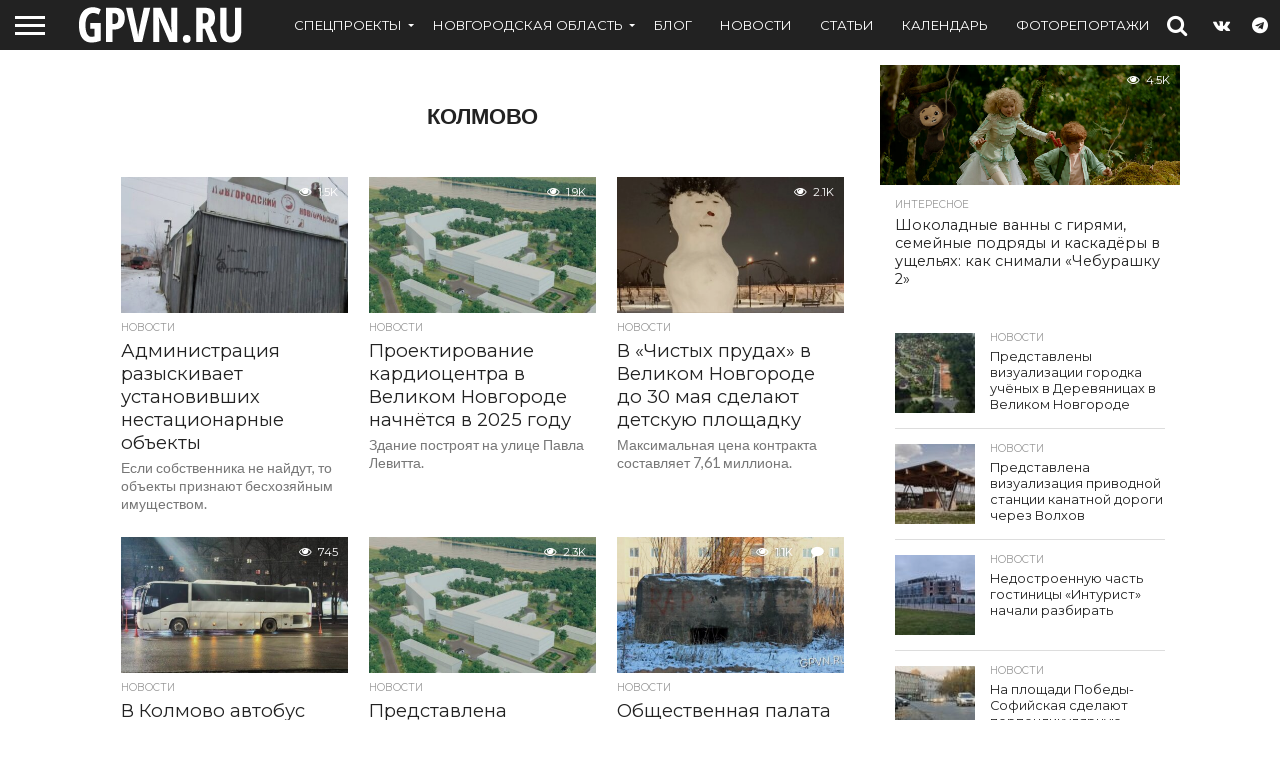

--- FILE ---
content_type: text/html; charset=UTF-8
request_url: https://gpvn.ru/tag/kolmovo
body_size: 21991
content:
<!DOCTYPE html>
<html lang="ru-RU">
<head>
<meta charset="UTF-8" >
<meta name="viewport" id="viewport" content="width=device-width, initial-scale=1.0, maximum-scale=1.0, minimum-scale=1.0, user-scalable=no" />


<link rel="alternate" type="application/rss+xml" title="RSS 2.0" href="https://gpvn.ru/feed" />
<link rel="alternate" type="text/xml" title="RSS .92" href="https://gpvn.ru/feed/rss" />
<link rel="alternate" type="application/atom+xml" title="Atom 0.3" href="https://gpvn.ru/feed/atom" />
<link rel="pingback" href="https://gpvn.ru/xmlrpc.php" />


<title>Колмово | GPVN.RU</title>
            <script type="text/javascript" id="wpuf-language-script">
                var error_str_obj = {
                    'required' : 'is required',
                    'mismatch' : 'does not match',
                    'validation' : 'is not valid'
                }
            </script>
            <meta name='robots' content='max-image-preview:large' />
	<style>img:is([sizes="auto" i], [sizes^="auto," i]) { contain-intrinsic-size: 3000px 1500px }</style>
	<!-- Jetpack Site Verification Tags -->
<meta name="google-site-verification" content="lX4DIGra75zJgGSi9qU36kyhEpAMCmWpxz4u-pG43zE" />
<meta name="p:domain_verify" content="79666a88db71461299d5cb764076ac30" />
<meta name="yandex-verification" content="34d694a302b5978b" />
<link rel='dns-prefetch' href='//stats.wp.com' />
<link rel='dns-prefetch' href='//netdna.bootstrapcdn.com' />
<link rel='dns-prefetch' href='//fonts.googleapis.com' />
<link rel='dns-prefetch' href='//jetpack.wordpress.com' />
<link rel='dns-prefetch' href='//s0.wp.com' />
<link rel='dns-prefetch' href='//public-api.wordpress.com' />
<link rel='dns-prefetch' href='//0.gravatar.com' />
<link rel='dns-prefetch' href='//1.gravatar.com' />
<link rel='dns-prefetch' href='//2.gravatar.com' />
<link rel='dns-prefetch' href='//www.googletagmanager.com' />
<link rel="alternate" type="application/rss+xml" title="GPVN.RU &raquo; Лента" href="https://gpvn.ru/feed" />
<link rel="alternate" type="application/rss+xml" title="GPVN.RU &raquo; Лента комментариев" href="https://gpvn.ru/comments/feed" />
<link rel="alternate" type="application/rss+xml" title="GPVN.RU &raquo; Лента метки Колмово" href="https://gpvn.ru/tag/kolmovo/feed" />
<script type="text/javascript">
/* <![CDATA[ */
window._wpemojiSettings = {"baseUrl":"https:\/\/s.w.org\/images\/core\/emoji\/16.0.1\/72x72\/","ext":".png","svgUrl":"https:\/\/s.w.org\/images\/core\/emoji\/16.0.1\/svg\/","svgExt":".svg","source":{"concatemoji":"https:\/\/gpvn.ru\/wp-includes\/js\/wp-emoji-release.min.js?ver=6.8.3"}};
/*! This file is auto-generated */
!function(s,n){var o,i,e;function c(e){try{var t={supportTests:e,timestamp:(new Date).valueOf()};sessionStorage.setItem(o,JSON.stringify(t))}catch(e){}}function p(e,t,n){e.clearRect(0,0,e.canvas.width,e.canvas.height),e.fillText(t,0,0);var t=new Uint32Array(e.getImageData(0,0,e.canvas.width,e.canvas.height).data),a=(e.clearRect(0,0,e.canvas.width,e.canvas.height),e.fillText(n,0,0),new Uint32Array(e.getImageData(0,0,e.canvas.width,e.canvas.height).data));return t.every(function(e,t){return e===a[t]})}function u(e,t){e.clearRect(0,0,e.canvas.width,e.canvas.height),e.fillText(t,0,0);for(var n=e.getImageData(16,16,1,1),a=0;a<n.data.length;a++)if(0!==n.data[a])return!1;return!0}function f(e,t,n,a){switch(t){case"flag":return n(e,"\ud83c\udff3\ufe0f\u200d\u26a7\ufe0f","\ud83c\udff3\ufe0f\u200b\u26a7\ufe0f")?!1:!n(e,"\ud83c\udde8\ud83c\uddf6","\ud83c\udde8\u200b\ud83c\uddf6")&&!n(e,"\ud83c\udff4\udb40\udc67\udb40\udc62\udb40\udc65\udb40\udc6e\udb40\udc67\udb40\udc7f","\ud83c\udff4\u200b\udb40\udc67\u200b\udb40\udc62\u200b\udb40\udc65\u200b\udb40\udc6e\u200b\udb40\udc67\u200b\udb40\udc7f");case"emoji":return!a(e,"\ud83e\udedf")}return!1}function g(e,t,n,a){var r="undefined"!=typeof WorkerGlobalScope&&self instanceof WorkerGlobalScope?new OffscreenCanvas(300,150):s.createElement("canvas"),o=r.getContext("2d",{willReadFrequently:!0}),i=(o.textBaseline="top",o.font="600 32px Arial",{});return e.forEach(function(e){i[e]=t(o,e,n,a)}),i}function t(e){var t=s.createElement("script");t.src=e,t.defer=!0,s.head.appendChild(t)}"undefined"!=typeof Promise&&(o="wpEmojiSettingsSupports",i=["flag","emoji"],n.supports={everything:!0,everythingExceptFlag:!0},e=new Promise(function(e){s.addEventListener("DOMContentLoaded",e,{once:!0})}),new Promise(function(t){var n=function(){try{var e=JSON.parse(sessionStorage.getItem(o));if("object"==typeof e&&"number"==typeof e.timestamp&&(new Date).valueOf()<e.timestamp+604800&&"object"==typeof e.supportTests)return e.supportTests}catch(e){}return null}();if(!n){if("undefined"!=typeof Worker&&"undefined"!=typeof OffscreenCanvas&&"undefined"!=typeof URL&&URL.createObjectURL&&"undefined"!=typeof Blob)try{var e="postMessage("+g.toString()+"("+[JSON.stringify(i),f.toString(),p.toString(),u.toString()].join(",")+"));",a=new Blob([e],{type:"text/javascript"}),r=new Worker(URL.createObjectURL(a),{name:"wpTestEmojiSupports"});return void(r.onmessage=function(e){c(n=e.data),r.terminate(),t(n)})}catch(e){}c(n=g(i,f,p,u))}t(n)}).then(function(e){for(var t in e)n.supports[t]=e[t],n.supports.everything=n.supports.everything&&n.supports[t],"flag"!==t&&(n.supports.everythingExceptFlag=n.supports.everythingExceptFlag&&n.supports[t]);n.supports.everythingExceptFlag=n.supports.everythingExceptFlag&&!n.supports.flag,n.DOMReady=!1,n.readyCallback=function(){n.DOMReady=!0}}).then(function(){return e}).then(function(){var e;n.supports.everything||(n.readyCallback(),(e=n.source||{}).concatemoji?t(e.concatemoji):e.wpemoji&&e.twemoji&&(t(e.twemoji),t(e.wpemoji)))}))}((window,document),window._wpemojiSettings);
/* ]]> */
</script>
<style id='wp-emoji-styles-inline-css' type='text/css'>

	img.wp-smiley, img.emoji {
		display: inline !important;
		border: none !important;
		box-shadow: none !important;
		height: 1em !important;
		width: 1em !important;
		margin: 0 0.07em !important;
		vertical-align: -0.1em !important;
		background: none !important;
		padding: 0 !important;
	}
</style>
<link rel='stylesheet' id='wp-block-library-css' href='https://gpvn.ru/wp-includes/css/dist/block-library/style.min.css?ver=6.8.3' type='text/css' media='all' />
<style id='classic-theme-styles-inline-css' type='text/css'>
/*! This file is auto-generated */
.wp-block-button__link{color:#fff;background-color:#32373c;border-radius:9999px;box-shadow:none;text-decoration:none;padding:calc(.667em + 2px) calc(1.333em + 2px);font-size:1.125em}.wp-block-file__button{background:#32373c;color:#fff;text-decoration:none}
</style>
<style id='wpfts-livesearch-style-inline-css' type='text/css'>
.wp-block-create-block-fulltext-search-livesearch{background-color:#21759b;color:#fff;padding:2px}

</style>
<link rel='stylesheet' id='mediaelement-css' href='https://gpvn.ru/wp-includes/js/mediaelement/mediaelementplayer-legacy.min.css?ver=4.2.17' type='text/css' media='all' />
<link rel='stylesheet' id='wp-mediaelement-css' href='https://gpvn.ru/wp-includes/js/mediaelement/wp-mediaelement.min.css?ver=6.8.3' type='text/css' media='all' />
<style id='jetpack-sharing-buttons-style-inline-css' type='text/css'>
.jetpack-sharing-buttons__services-list{display:flex;flex-direction:row;flex-wrap:wrap;gap:0;list-style-type:none;margin:5px;padding:0}.jetpack-sharing-buttons__services-list.has-small-icon-size{font-size:12px}.jetpack-sharing-buttons__services-list.has-normal-icon-size{font-size:16px}.jetpack-sharing-buttons__services-list.has-large-icon-size{font-size:24px}.jetpack-sharing-buttons__services-list.has-huge-icon-size{font-size:36px}@media print{.jetpack-sharing-buttons__services-list{display:none!important}}.editor-styles-wrapper .wp-block-jetpack-sharing-buttons{gap:0;padding-inline-start:0}ul.jetpack-sharing-buttons__services-list.has-background{padding:1.25em 2.375em}
</style>
<style id='global-styles-inline-css' type='text/css'>
:root{--wp--preset--aspect-ratio--square: 1;--wp--preset--aspect-ratio--4-3: 4/3;--wp--preset--aspect-ratio--3-4: 3/4;--wp--preset--aspect-ratio--3-2: 3/2;--wp--preset--aspect-ratio--2-3: 2/3;--wp--preset--aspect-ratio--16-9: 16/9;--wp--preset--aspect-ratio--9-16: 9/16;--wp--preset--color--black: #000000;--wp--preset--color--cyan-bluish-gray: #abb8c3;--wp--preset--color--white: #ffffff;--wp--preset--color--pale-pink: #f78da7;--wp--preset--color--vivid-red: #cf2e2e;--wp--preset--color--luminous-vivid-orange: #ff6900;--wp--preset--color--luminous-vivid-amber: #fcb900;--wp--preset--color--light-green-cyan: #7bdcb5;--wp--preset--color--vivid-green-cyan: #00d084;--wp--preset--color--pale-cyan-blue: #8ed1fc;--wp--preset--color--vivid-cyan-blue: #0693e3;--wp--preset--color--vivid-purple: #9b51e0;--wp--preset--gradient--vivid-cyan-blue-to-vivid-purple: linear-gradient(135deg,rgba(6,147,227,1) 0%,rgb(155,81,224) 100%);--wp--preset--gradient--light-green-cyan-to-vivid-green-cyan: linear-gradient(135deg,rgb(122,220,180) 0%,rgb(0,208,130) 100%);--wp--preset--gradient--luminous-vivid-amber-to-luminous-vivid-orange: linear-gradient(135deg,rgba(252,185,0,1) 0%,rgba(255,105,0,1) 100%);--wp--preset--gradient--luminous-vivid-orange-to-vivid-red: linear-gradient(135deg,rgba(255,105,0,1) 0%,rgb(207,46,46) 100%);--wp--preset--gradient--very-light-gray-to-cyan-bluish-gray: linear-gradient(135deg,rgb(238,238,238) 0%,rgb(169,184,195) 100%);--wp--preset--gradient--cool-to-warm-spectrum: linear-gradient(135deg,rgb(74,234,220) 0%,rgb(151,120,209) 20%,rgb(207,42,186) 40%,rgb(238,44,130) 60%,rgb(251,105,98) 80%,rgb(254,248,76) 100%);--wp--preset--gradient--blush-light-purple: linear-gradient(135deg,rgb(255,206,236) 0%,rgb(152,150,240) 100%);--wp--preset--gradient--blush-bordeaux: linear-gradient(135deg,rgb(254,205,165) 0%,rgb(254,45,45) 50%,rgb(107,0,62) 100%);--wp--preset--gradient--luminous-dusk: linear-gradient(135deg,rgb(255,203,112) 0%,rgb(199,81,192) 50%,rgb(65,88,208) 100%);--wp--preset--gradient--pale-ocean: linear-gradient(135deg,rgb(255,245,203) 0%,rgb(182,227,212) 50%,rgb(51,167,181) 100%);--wp--preset--gradient--electric-grass: linear-gradient(135deg,rgb(202,248,128) 0%,rgb(113,206,126) 100%);--wp--preset--gradient--midnight: linear-gradient(135deg,rgb(2,3,129) 0%,rgb(40,116,252) 100%);--wp--preset--font-size--small: 13px;--wp--preset--font-size--medium: 20px;--wp--preset--font-size--large: 36px;--wp--preset--font-size--x-large: 42px;--wp--preset--spacing--20: 0.44rem;--wp--preset--spacing--30: 0.67rem;--wp--preset--spacing--40: 1rem;--wp--preset--spacing--50: 1.5rem;--wp--preset--spacing--60: 2.25rem;--wp--preset--spacing--70: 3.38rem;--wp--preset--spacing--80: 5.06rem;--wp--preset--shadow--natural: 6px 6px 9px rgba(0, 0, 0, 0.2);--wp--preset--shadow--deep: 12px 12px 50px rgba(0, 0, 0, 0.4);--wp--preset--shadow--sharp: 6px 6px 0px rgba(0, 0, 0, 0.2);--wp--preset--shadow--outlined: 6px 6px 0px -3px rgba(255, 255, 255, 1), 6px 6px rgba(0, 0, 0, 1);--wp--preset--shadow--crisp: 6px 6px 0px rgba(0, 0, 0, 1);}:where(.is-layout-flex){gap: 0.5em;}:where(.is-layout-grid){gap: 0.5em;}body .is-layout-flex{display: flex;}.is-layout-flex{flex-wrap: wrap;align-items: center;}.is-layout-flex > :is(*, div){margin: 0;}body .is-layout-grid{display: grid;}.is-layout-grid > :is(*, div){margin: 0;}:where(.wp-block-columns.is-layout-flex){gap: 2em;}:where(.wp-block-columns.is-layout-grid){gap: 2em;}:where(.wp-block-post-template.is-layout-flex){gap: 1.25em;}:where(.wp-block-post-template.is-layout-grid){gap: 1.25em;}.has-black-color{color: var(--wp--preset--color--black) !important;}.has-cyan-bluish-gray-color{color: var(--wp--preset--color--cyan-bluish-gray) !important;}.has-white-color{color: var(--wp--preset--color--white) !important;}.has-pale-pink-color{color: var(--wp--preset--color--pale-pink) !important;}.has-vivid-red-color{color: var(--wp--preset--color--vivid-red) !important;}.has-luminous-vivid-orange-color{color: var(--wp--preset--color--luminous-vivid-orange) !important;}.has-luminous-vivid-amber-color{color: var(--wp--preset--color--luminous-vivid-amber) !important;}.has-light-green-cyan-color{color: var(--wp--preset--color--light-green-cyan) !important;}.has-vivid-green-cyan-color{color: var(--wp--preset--color--vivid-green-cyan) !important;}.has-pale-cyan-blue-color{color: var(--wp--preset--color--pale-cyan-blue) !important;}.has-vivid-cyan-blue-color{color: var(--wp--preset--color--vivid-cyan-blue) !important;}.has-vivid-purple-color{color: var(--wp--preset--color--vivid-purple) !important;}.has-black-background-color{background-color: var(--wp--preset--color--black) !important;}.has-cyan-bluish-gray-background-color{background-color: var(--wp--preset--color--cyan-bluish-gray) !important;}.has-white-background-color{background-color: var(--wp--preset--color--white) !important;}.has-pale-pink-background-color{background-color: var(--wp--preset--color--pale-pink) !important;}.has-vivid-red-background-color{background-color: var(--wp--preset--color--vivid-red) !important;}.has-luminous-vivid-orange-background-color{background-color: var(--wp--preset--color--luminous-vivid-orange) !important;}.has-luminous-vivid-amber-background-color{background-color: var(--wp--preset--color--luminous-vivid-amber) !important;}.has-light-green-cyan-background-color{background-color: var(--wp--preset--color--light-green-cyan) !important;}.has-vivid-green-cyan-background-color{background-color: var(--wp--preset--color--vivid-green-cyan) !important;}.has-pale-cyan-blue-background-color{background-color: var(--wp--preset--color--pale-cyan-blue) !important;}.has-vivid-cyan-blue-background-color{background-color: var(--wp--preset--color--vivid-cyan-blue) !important;}.has-vivid-purple-background-color{background-color: var(--wp--preset--color--vivid-purple) !important;}.has-black-border-color{border-color: var(--wp--preset--color--black) !important;}.has-cyan-bluish-gray-border-color{border-color: var(--wp--preset--color--cyan-bluish-gray) !important;}.has-white-border-color{border-color: var(--wp--preset--color--white) !important;}.has-pale-pink-border-color{border-color: var(--wp--preset--color--pale-pink) !important;}.has-vivid-red-border-color{border-color: var(--wp--preset--color--vivid-red) !important;}.has-luminous-vivid-orange-border-color{border-color: var(--wp--preset--color--luminous-vivid-orange) !important;}.has-luminous-vivid-amber-border-color{border-color: var(--wp--preset--color--luminous-vivid-amber) !important;}.has-light-green-cyan-border-color{border-color: var(--wp--preset--color--light-green-cyan) !important;}.has-vivid-green-cyan-border-color{border-color: var(--wp--preset--color--vivid-green-cyan) !important;}.has-pale-cyan-blue-border-color{border-color: var(--wp--preset--color--pale-cyan-blue) !important;}.has-vivid-cyan-blue-border-color{border-color: var(--wp--preset--color--vivid-cyan-blue) !important;}.has-vivid-purple-border-color{border-color: var(--wp--preset--color--vivid-purple) !important;}.has-vivid-cyan-blue-to-vivid-purple-gradient-background{background: var(--wp--preset--gradient--vivid-cyan-blue-to-vivid-purple) !important;}.has-light-green-cyan-to-vivid-green-cyan-gradient-background{background: var(--wp--preset--gradient--light-green-cyan-to-vivid-green-cyan) !important;}.has-luminous-vivid-amber-to-luminous-vivid-orange-gradient-background{background: var(--wp--preset--gradient--luminous-vivid-amber-to-luminous-vivid-orange) !important;}.has-luminous-vivid-orange-to-vivid-red-gradient-background{background: var(--wp--preset--gradient--luminous-vivid-orange-to-vivid-red) !important;}.has-very-light-gray-to-cyan-bluish-gray-gradient-background{background: var(--wp--preset--gradient--very-light-gray-to-cyan-bluish-gray) !important;}.has-cool-to-warm-spectrum-gradient-background{background: var(--wp--preset--gradient--cool-to-warm-spectrum) !important;}.has-blush-light-purple-gradient-background{background: var(--wp--preset--gradient--blush-light-purple) !important;}.has-blush-bordeaux-gradient-background{background: var(--wp--preset--gradient--blush-bordeaux) !important;}.has-luminous-dusk-gradient-background{background: var(--wp--preset--gradient--luminous-dusk) !important;}.has-pale-ocean-gradient-background{background: var(--wp--preset--gradient--pale-ocean) !important;}.has-electric-grass-gradient-background{background: var(--wp--preset--gradient--electric-grass) !important;}.has-midnight-gradient-background{background: var(--wp--preset--gradient--midnight) !important;}.has-small-font-size{font-size: var(--wp--preset--font-size--small) !important;}.has-medium-font-size{font-size: var(--wp--preset--font-size--medium) !important;}.has-large-font-size{font-size: var(--wp--preset--font-size--large) !important;}.has-x-large-font-size{font-size: var(--wp--preset--font-size--x-large) !important;}
:where(.wp-block-post-template.is-layout-flex){gap: 1.25em;}:where(.wp-block-post-template.is-layout-grid){gap: 1.25em;}
:where(.wp-block-columns.is-layout-flex){gap: 2em;}:where(.wp-block-columns.is-layout-grid){gap: 2em;}
:root :where(.wp-block-pullquote){font-size: 1.5em;line-height: 1.6;}
</style>
<link rel='stylesheet' id='wpfts_jquery-ui-styles-css' href='https://gpvn.ru/wp-content/plugins/fulltext-search/style/wpfts_autocomplete.css?ver=1.79.270' type='text/css' media='all' />
<link rel='stylesheet' id='mvp-score-style-css' href='https://gpvn.ru/wp-content/plugins/mvp-scoreboard/css/score-style.css?ver=6.8.3' type='text/css' media='all' />
<link rel='stylesheet' id='quiz-maker-css' href='https://gpvn.ru/wp-content/plugins/quiz-maker/public/css/quiz-maker-public.css?ver=6.7.0.56' type='text/css' media='all' />
<link rel='stylesheet' id='mvp-reset-css' href='https://gpvn.ru/wp-content/themes/gpvn22/css/reset.css?ver=6.8.3' type='text/css' media='all' />
<link rel='stylesheet' id='mvp-fontawesome-css' href='//netdna.bootstrapcdn.com/font-awesome/4.7.0/css/font-awesome.css?ver=6.8.3' type='text/css' media='all' />
<link rel='stylesheet' id='mvp-style-css' href='https://gpvn.ru/wp-content/themes/gpvn22/style.css?ver=6.8.3' type='text/css' media='all' />
<!--[if lt IE 10]>
<link rel='stylesheet' id='mvp-iecss-css' href='https://gpvn.ru/wp-content/themes/gpvn22/css/iecss.css?ver=6.8.3' type='text/css' media='all' />
<![endif]-->
<link rel='stylesheet' id='mvp-fonts-css' href='//fonts.googleapis.com/css?family=Oswald%3A400%2C700%7CLato%3A400%2C700%7CWork+Sans%3A900%7CMontserrat%3A400%2C700%7COpen+Sans%3A800%7CPlayfair+Display%3A400%2C700%2C900%7CQuicksand%7CRaleway%3A200%2C400%2C700%7CRoboto+Slab%3A400%2C700%7CWork+Sans%3A100%2C200%2C300%2C400%2C500%2C600%2C700%2C800%2C900%7CMontserrat%3A100%2C200%2C300%2C400%2C500%2C600%2C700%2C800%2C900%7CWork+Sans%3A100%2C200%2C300%2C400%2C500%2C600%2C700%2C800%2C900%7CLato%3A100%2C200%2C300%2C400%2C500%2C600%2C700%2C800%2C900%7CMontserrat%3A100%2C200%2C300%2C400%2C500%2C600%2C700%2C800%2C900%26subset%3Dlatin%2Clatin-ext%2Ccyrillic%2Ccyrillic-ext%2Cgreek-ext%2Cgreek%2Cvietnamese' type='text/css' media='all' />
<link rel='stylesheet' id='mvp-media-queries-css' href='https://gpvn.ru/wp-content/themes/gpvn22/css/media-queries.css?ver=6.8.3' type='text/css' media='all' />
<style id='akismet-widget-style-inline-css' type='text/css'>

			.a-stats {
				--akismet-color-mid-green: #357b49;
				--akismet-color-white: #fff;
				--akismet-color-light-grey: #f6f7f7;

				max-width: 350px;
				width: auto;
			}

			.a-stats * {
				all: unset;
				box-sizing: border-box;
			}

			.a-stats strong {
				font-weight: 600;
			}

			.a-stats a.a-stats__link,
			.a-stats a.a-stats__link:visited,
			.a-stats a.a-stats__link:active {
				background: var(--akismet-color-mid-green);
				border: none;
				box-shadow: none;
				border-radius: 8px;
				color: var(--akismet-color-white);
				cursor: pointer;
				display: block;
				font-family: -apple-system, BlinkMacSystemFont, 'Segoe UI', 'Roboto', 'Oxygen-Sans', 'Ubuntu', 'Cantarell', 'Helvetica Neue', sans-serif;
				font-weight: 500;
				padding: 12px;
				text-align: center;
				text-decoration: none;
				transition: all 0.2s ease;
			}

			/* Extra specificity to deal with TwentyTwentyOne focus style */
			.widget .a-stats a.a-stats__link:focus {
				background: var(--akismet-color-mid-green);
				color: var(--akismet-color-white);
				text-decoration: none;
			}

			.a-stats a.a-stats__link:hover {
				filter: brightness(110%);
				box-shadow: 0 4px 12px rgba(0, 0, 0, 0.06), 0 0 2px rgba(0, 0, 0, 0.16);
			}

			.a-stats .count {
				color: var(--akismet-color-white);
				display: block;
				font-size: 1.5em;
				line-height: 1.4;
				padding: 0 13px;
				white-space: nowrap;
			}
		
</style>
<link rel='stylesheet' id='wpuf-css-css' href='https://gpvn.ru/wp-content/plugins/wp-user-frontend/assets/css/frontend-forms.css?ver=6.8.3' type='text/css' media='all' />
<link rel='stylesheet' id='jquery-ui-css' href='https://gpvn.ru/wp-content/plugins/wp-user-frontend/assets/css/jquery-ui-1.9.1.custom.css?ver=6.8.3' type='text/css' media='all' />
<link rel='stylesheet' id='wpuf-sweetalert2-css' href='https://gpvn.ru/wp-content/plugins/wp-user-frontend/assets/vendor/sweetalert2/sweetalert2.css?ver=11.4.19' type='text/css' media='all' />
<script type="text/javascript" src="https://gpvn.ru/wp-includes/js/jquery/jquery.min.js?ver=3.7.1" id="jquery-core-js"></script>
<script type="text/javascript" src="https://gpvn.ru/wp-includes/js/jquery/jquery-migrate.min.js?ver=3.4.1" id="jquery-migrate-js"></script>
<script type="text/javascript" src="https://gpvn.ru/wp-includes/js/jquery/ui/core.min.js?ver=1.13.3" id="jquery-ui-core-js"></script>
<script type="text/javascript" src="https://gpvn.ru/wp-includes/js/jquery/ui/menu.min.js?ver=1.13.3" id="jquery-ui-menu-js"></script>
<script type="text/javascript" src="https://gpvn.ru/wp-includes/js/dist/dom-ready.min.js?ver=f77871ff7694fffea381" id="wp-dom-ready-js"></script>
<script type="text/javascript" src="https://gpvn.ru/wp-includes/js/dist/hooks.min.js?ver=4d63a3d491d11ffd8ac6" id="wp-hooks-js"></script>
<script type="text/javascript" src="https://gpvn.ru/wp-includes/js/dist/i18n.min.js?ver=5e580eb46a90c2b997e6" id="wp-i18n-js"></script>
<script type="text/javascript" id="wp-i18n-js-after">
/* <![CDATA[ */
wp.i18n.setLocaleData( { 'text direction\u0004ltr': [ 'ltr' ] } );
wp.i18n.setLocaleData( { 'text direction\u0004ltr': [ 'ltr' ] } );
/* ]]> */
</script>
<script type="text/javascript" id="wp-a11y-js-translations">
/* <![CDATA[ */
( function( domain, translations ) {
	var localeData = translations.locale_data[ domain ] || translations.locale_data.messages;
	localeData[""].domain = domain;
	wp.i18n.setLocaleData( localeData, domain );
} )( "default", {"translation-revision-date":"2025-11-12 11:13:48+0000","generator":"GlotPress\/4.0.3","domain":"messages","locale_data":{"messages":{"":{"domain":"messages","plural-forms":"nplurals=3; plural=(n % 10 == 1 && n % 100 != 11) ? 0 : ((n % 10 >= 2 && n % 10 <= 4 && (n % 100 < 12 || n % 100 > 14)) ? 1 : 2);","lang":"ru"},"Notifications":["\u0423\u0432\u0435\u0434\u043e\u043c\u043b\u0435\u043d\u0438\u044f"]}},"comment":{"reference":"wp-includes\/js\/dist\/a11y.js"}} );
/* ]]> */
</script>
<script type="text/javascript" src="https://gpvn.ru/wp-includes/js/dist/a11y.min.js?ver=3156534cc54473497e14" id="wp-a11y-js"></script>
<script type="text/javascript" src="https://gpvn.ru/wp-includes/js/jquery/ui/autocomplete.min.js?ver=1.13.3" id="jquery-ui-autocomplete-js"></script>
<script type="text/javascript" src="https://gpvn.ru/wp-content/plugins/fulltext-search/js/wpfts_frontend.js?ver=1.79.270" id="wpfts_frontend-js"></script>
<script type="text/javascript" id="wpuf-ajax-script-js-extra">
/* <![CDATA[ */
var ajax_object = {"ajaxurl":"https:\/\/gpvn.ru\/wp-admin\/admin-ajax.php","fill_notice":"Some Required Fields are not filled!"};
/* ]]> */
</script>
<script type="text/javascript" src="https://gpvn.ru/wp-content/plugins/wp-user-frontend/assets/js/billing-address.js?ver=6.8.3" id="wpuf-ajax-script-js"></script>
<script type="text/javascript" src="https://gpvn.ru/wp-includes/js/jquery/ui/mouse.min.js?ver=1.13.3" id="jquery-ui-mouse-js"></script>
<script type="text/javascript" src="https://gpvn.ru/wp-includes/js/clipboard.min.js?ver=2.0.11" id="clipboard-js"></script>
<script type="text/javascript" src="https://gpvn.ru/wp-includes/js/plupload/moxie.min.js?ver=1.3.5.1" id="moxiejs-js"></script>
<script type="text/javascript" src="https://gpvn.ru/wp-includes/js/plupload/plupload.min.js?ver=2.1.9" id="plupload-js"></script>
<script type="text/javascript" src="https://gpvn.ru/wp-includes/js/underscore.min.js?ver=1.13.7" id="underscore-js"></script>
<script type="text/javascript" id="plupload-handlers-js-extra">
/* <![CDATA[ */
var pluploadL10n = {"queue_limit_exceeded":"\u0412\u044b \u043f\u043e\u0441\u0442\u0430\u0432\u0438\u043b\u0438 \u0432 \u043e\u0447\u0435\u0440\u0435\u0434\u044c \u0441\u043b\u0438\u0448\u043a\u043e\u043c \u043c\u043d\u043e\u0433\u043e \u0444\u0430\u0439\u043b\u043e\u0432.","file_exceeds_size_limit":"\u0420\u0430\u0437\u043c\u0435\u0440 \u0444\u0430\u0439\u043b\u0430 \u00ab%s\u00bb \u043f\u0440\u0435\u0432\u044b\u0448\u0430\u0435\u0442 \u043c\u0430\u043a\u0441\u0438\u043c\u0430\u043b\u044c\u043d\u044b\u0439 \u0434\u043b\u044f \u044d\u0442\u043e\u0433\u043e \u0441\u0430\u0439\u0442\u0430.","zero_byte_file":"\u0424\u0430\u0439\u043b \u043f\u0443\u0441\u0442. \u041f\u043e\u0436\u0430\u043b\u0443\u0439\u0441\u0442\u0430, \u0432\u044b\u0431\u0435\u0440\u0438\u0442\u0435 \u0434\u0440\u0443\u0433\u043e\u0439.","invalid_filetype":"\u042d\u0442\u043e\u0442 \u0444\u0430\u0439\u043b \u043d\u0435 \u043c\u043e\u0436\u0435\u0442 \u0431\u044b\u0442\u044c \u043e\u0431\u0440\u0430\u0431\u043e\u0442\u0430\u043d \u0432\u0435\u0431-\u0441\u0435\u0440\u0432\u0435\u0440\u043e\u043c.","not_an_image":"\u0424\u0430\u0439\u043b \u043d\u0435 \u044f\u0432\u043b\u044f\u0435\u0442\u0441\u044f \u0438\u0437\u043e\u0431\u0440\u0430\u0436\u0435\u043d\u0438\u0435\u043c. \u041f\u043e\u0436\u0430\u043b\u0443\u0439\u0441\u0442\u0430, \u0432\u044b\u0431\u0435\u0440\u0438\u0442\u0435 \u0434\u0440\u0443\u0433\u043e\u0439.","image_memory_exceeded":"\u041f\u0440\u0435\u0432\u044b\u0448\u0435\u043d \u043b\u0438\u043c\u0438\u0442 \u043f\u0430\u043c\u044f\u0442\u0438. \u041f\u043e\u0436\u0430\u043b\u0443\u0439\u0441\u0442\u0430, \u0432\u044b\u0431\u0435\u0440\u0438\u0442\u0435 \u0444\u0430\u0439\u043b \u043f\u043e\u043c\u0435\u043d\u044c\u0448\u0435.","image_dimensions_exceeded":"\u0420\u0430\u0437\u043c\u0435\u0440\u044b \u0438\u0437\u043e\u0431\u0440\u0430\u0436\u0435\u043d\u0438\u044f \u043f\u0440\u0435\u0432\u044b\u0448\u0430\u044e\u0442 \u043c\u0430\u043a\u0441\u0438\u043c\u0430\u043b\u044c\u043d\u044b\u0435. \u041f\u043e\u0436\u0430\u043b\u0443\u0439\u0441\u0442\u0430, \u0432\u044b\u0431\u0435\u0440\u0438\u0442\u0435 \u0434\u0440\u0443\u0433\u043e\u0435.","default_error":"\u0412\u043e \u0432\u0440\u0435\u043c\u044f \u0437\u0430\u0433\u0440\u0443\u0437\u043a\u0438 \u043f\u0440\u043e\u0438\u0437\u043e\u0448\u043b\u0430 \u043e\u0448\u0438\u0431\u043a\u0430. \u041f\u043e\u0436\u0430\u043b\u0443\u0439\u0441\u0442\u0430, \u043f\u043e\u0432\u0442\u043e\u0440\u0438\u0442\u0435 \u043f\u043e\u043f\u044b\u0442\u043a\u0443 \u043f\u043e\u0437\u0436\u0435.","missing_upload_url":"\u041e\u0448\u0438\u0431\u043a\u0430 \u043a\u043e\u043d\u0444\u0438\u0433\u0443\u0440\u0430\u0446\u0438\u0438. \u041f\u043e\u0436\u0430\u043b\u0443\u0439\u0441\u0442\u0430, \u0441\u0432\u044f\u0436\u0438\u0442\u0435\u0441\u044c \u0441 \u0430\u0434\u043c\u0438\u043d\u0438\u0441\u0442\u0440\u0430\u0442\u043e\u0440\u043e\u043c \u0441\u0435\u0440\u0432\u0435\u0440\u0430.","upload_limit_exceeded":"\u0412\u044b \u043c\u043e\u0436\u0435\u0442\u0435 \u0437\u0430\u0433\u0440\u0443\u0437\u0438\u0442\u044c \u0442\u043e\u043b\u044c\u043a\u043e 1 \u0444\u0430\u0439\u043b.","http_error":"\u041e\u0442 \u0441\u0435\u0440\u0432\u0435\u0440\u0430 \u043f\u043e\u043b\u0443\u0447\u0435\u043d \u043d\u0435\u043e\u0436\u0438\u0434\u0430\u043d\u043d\u044b\u0435 \u043e\u0442\u0432\u0435\u0442. \u0424\u0430\u0439\u043b \u0432\u043e\u0437\u043c\u043e\u0436\u043d\u043e \u043d\u0435 \u0431\u044b\u043b \u0437\u0430\u0433\u0440\u0443\u0436\u0435\u043d \u043a\u043e\u0440\u0440\u0435\u043a\u0442\u043d\u043e. \u041f\u0435\u0440\u0435\u0437\u0430\u0433\u0440\u0443\u0437\u0438\u0442\u0435 \u0441\u0442\u0440\u0430\u043d\u0438\u0446\u0443 \u0438\u043b\u0438 \u043f\u0440\u043e\u0432\u0435\u0440\u044c\u0442\u0435 \u043c\u0435\u0434\u0438\u0430\u0442\u0435\u043a\u0443.","http_error_image":"\u0421\u0435\u0440\u0432\u0435\u0440 \u043d\u0435 \u043c\u043e\u0436\u0435\u0442 \u043e\u0431\u0440\u0430\u0431\u043e\u0442\u0430\u0442\u044c \u0438\u0437\u043e\u0431\u0440\u0430\u0436\u0435\u043d\u0438\u0435, \u0432\u043e\u0437\u043c\u043e\u0436\u043d\u043e \u043e\u043d \u043f\u0435\u0440\u0435\u0433\u0440\u0443\u0436\u0435\u043d \u0438\u043b\u0438 \u043d\u0435\u0434\u043e\u0441\u0442\u0430\u0442\u043e\u0447\u043d\u043e \u0440\u0435\u0441\u0443\u0440\u0441\u043e\u0432 \u0434\u043b\u044f \u0437\u0430\u0432\u0435\u0440\u0448\u0435\u043d\u0438\u044f \u0437\u0430\u0434\u0430\u0447\u0438. \u0412\u043e\u0437\u043c\u043e\u0436\u043d\u043e \u043f\u043e\u043c\u043e\u0436\u0435\u0442 \u0437\u0430\u0433\u0440\u0443\u0437\u043a\u0430 \u043c\u0435\u043d\u044c\u0448\u0435\u0433\u043e \u0440\u0430\u0437\u043c\u0435\u0440\u0430 \u0438\u0437\u043e\u0431\u0440\u0430\u0436\u0435\u043d\u0438\u044f. \u0420\u0435\u043a\u043e\u043c\u0435\u043d\u0434\u0443\u0435\u043c\u044b\u0439 \u043c\u0430\u043a\u0441\u0438\u043c\u0430\u043b\u044c\u043d\u044b\u0439 \u0440\u0430\u0437\u043c\u0435\u0440 - 2560 \u043f\u0438\u043a\u0441\u0435\u043b\u043e\u0432.","upload_failed":"\u0417\u0430\u0433\u0440\u0443\u0437\u043a\u0430 \u043d\u0435 \u0443\u0434\u0430\u043b\u0430\u0441\u044c.","big_upload_failed":"\u041f\u043e\u043f\u0440\u043e\u0431\u0443\u0439\u0442\u0435 \u0437\u0430\u0433\u0440\u0443\u0437\u0438\u0442\u044c \u044d\u0442\u043e\u0442 \u0444\u0430\u0439\u043b \u0447\u0435\u0440\u0435\u0437 %1$s\u0437\u0430\u0433\u0440\u0443\u0437\u0447\u0438\u043a \u0431\u0440\u0430\u0443\u0437\u0435\u0440\u0430%2$s.","big_upload_queued":"\u0420\u0430\u0437\u043c\u0435\u0440 \u0444\u0430\u0439\u043b\u0430 \u00ab%s\u00bb \u043f\u0440\u0435\u0432\u044b\u0448\u0430\u0435\u0442 \u043c\u0430\u043a\u0441\u0438\u043c\u0430\u043b\u044c\u043d\u044b\u0439 \u0434\u043b\u044f \u043c\u043d\u043e\u0433\u043e\u0444\u0430\u0439\u043b\u043e\u0432\u043e\u0433\u043e \u0437\u0430\u0433\u0440\u0443\u0437\u0447\u0438\u043a\u0430 \u0432 \u0441\u043e\u0447\u0435\u0442\u0430\u043d\u0438\u0438 \u0441 \u0432\u0430\u0448\u0438\u043c \u0431\u0440\u0430\u0443\u0437\u0435\u0440\u043e\u043c.","io_error":"\u041e\u0448\u0438\u0431\u043a\u0430 \u0432\u0432\u043e\u0434\u0430\/\u0432\u044b\u0432\u043e\u0434\u0430.","security_error":"\u041e\u0448\u0438\u0431\u043a\u0430 \u0431\u0435\u0437\u043e\u043f\u0430\u0441\u043d\u043e\u0441\u0442\u0438.","file_cancelled":"\u0417\u0430\u0433\u0440\u0443\u0437\u043a\u0430 \u043e\u0442\u043c\u0435\u043d\u0435\u043d\u0430.","upload_stopped":"\u0417\u0430\u0433\u0440\u0443\u0437\u043a\u0430 \u043e\u0441\u0442\u0430\u043d\u043e\u0432\u043b\u0435\u043d\u0430.","dismiss":"\u0417\u0430\u043a\u0440\u044b\u0442\u044c","crunching":"\u041e\u0431\u0440\u0430\u0431\u043e\u0442\u043a\u0430\u2026","deleted":"\u043f\u0435\u0440\u0435\u043c\u0435\u0449\u0451\u043d \u0432 \u043a\u043e\u0440\u0437\u0438\u043d\u0443.","error_uploading":"\u0424\u0430\u0439\u043b \u00ab%s\u00bb \u0437\u0430\u0433\u0440\u0443\u0437\u0438\u0442\u044c \u043d\u0435 \u0443\u0434\u0430\u043b\u043e\u0441\u044c.","unsupported_image":"\u042d\u0442\u043e \u0438\u0437\u043e\u0431\u0440\u0430\u0436\u0435\u043d\u0438\u0435 \u043d\u0435 \u043c\u043e\u0436\u0435\u0442 \u0431\u044b\u0442\u044c \u043f\u043e\u043a\u0430\u0437\u0430\u043d\u043e \u0432 \u0431\u0440\u0430\u0443\u0437\u0435\u0440\u0435. \u0414\u043b\u044f \u043b\u0443\u0447\u0448\u0438\u0445 \u0440\u0435\u0437\u0443\u043b\u044c\u0442\u0430\u0442\u043e\u0432 \u043f\u0435\u0440\u0435\u0432\u0435\u0434\u0438\u0442\u0435 \u0435\u0433\u043e \u0432 \u0444\u043e\u0440\u043c\u0430\u0442 JPEG \u043f\u0435\u0440\u0435\u0434 \u0437\u0430\u0433\u0440\u0443\u0437\u043a\u043e\u0439.","noneditable_image":"\u0412\u0435\u0431 -\u0441\u0435\u0440\u0432\u0435\u0440 \u043d\u0435 \u043c\u043e\u0436\u0435\u0442 \u0433\u0435\u043d\u0435\u0440\u0438\u0440\u043e\u0432\u0430\u0442\u044c \u0430\u0434\u0430\u043f\u0442\u0438\u0432\u043d\u044b\u0435 \u0440\u0430\u0437\u043c\u0435\u0440\u044b \u0438\u0437\u043e\u0431\u0440\u0430\u0436\u0435\u043d\u0438\u0439 \u0434\u043b\u044f \u044d\u0442\u043e\u0433\u043e \u0438\u0437\u043e\u0431\u0440\u0430\u0436\u0435\u043d\u0438\u044f. \u041a\u043e\u043d\u0432\u0435\u0440\u0442\u0438\u0440\u0443\u0439\u0442\u0435 \u0435\u0433\u043e \u0432 JPEG \u0438\u043b\u0438 PNG \u043f\u0435\u0440\u0435\u0434 \u0437\u0430\u0433\u0440\u0443\u0437\u043a\u043e\u0439.","file_url_copied":"\u0421\u0441\u044b\u043b\u043a\u0430 \u043d\u0430 \u0444\u0430\u0439\u043b \u0441\u043a\u043e\u043f\u0438\u0440\u043e\u0432\u0430\u043d\u0430 \u0432 \u0431\u0443\u0444\u0435\u0440 \u043e\u0431\u043c\u0435\u043d\u0430"};
/* ]]> */
</script>
<script type="text/javascript" src="https://gpvn.ru/wp-includes/js/plupload/handlers.min.js?ver=6.8.3" id="plupload-handlers-js"></script>
<script type="text/javascript" src="https://gpvn.ru/wp-includes/js/jquery/ui/sortable.min.js?ver=1.13.3" id="jquery-ui-sortable-js"></script>
<script type="text/javascript" id="wpuf-upload-js-extra">
/* <![CDATA[ */
var wpuf_frontend_upload = {"confirmMsg":"Are you sure?","delete_it":"Yes, delete it","cancel_it":"No, cancel it","nonce":"520971a7be","ajaxurl":"https:\/\/gpvn.ru\/wp-admin\/admin-ajax.php","max_filesize":"60M","plupload":{"url":"https:\/\/gpvn.ru\/wp-admin\/admin-ajax.php?nonce=c41b789601","flash_swf_url":"https:\/\/gpvn.ru\/wp-includes\/js\/plupload\/plupload.flash.swf","filters":[{"title":"Allowed Files","extensions":"*"}],"multipart":true,"urlstream_upload":true,"warning":"Maximum number of files reached!","size_error":"The file you have uploaded exceeds the file size limit. Please try again.","type_error":"You have uploaded an incorrect file type. Please try again."}};
/* ]]> */
</script>
<script type="text/javascript" src="https://gpvn.ru/wp-content/plugins/wp-user-frontend/assets/js/upload.js?ver=6.8.3" id="wpuf-upload-js"></script>
<script type="text/javascript" id="wpuf-form-js-extra">
/* <![CDATA[ */
var wpuf_frontend = {"ajaxurl":"https:\/\/gpvn.ru\/wp-admin\/admin-ajax.php","error_message":"Please fix the errors to proceed","nonce":"520971a7be","cancelSubMsg":"Are you sure you want to cancel your current subscription ?","delete_it":"Yes","cancel_it":"No","word_max_title":"Maximum word limit reached. Please shorten your texts.","word_max_details":"This field supports a maximum of %number% words, and the limit is reached. Remove a few words to reach the acceptable limit of the field.","word_min_title":"Minimum word required.","word_min_details":"This field requires minimum %number% words. Please add some more text.","char_max_title":"Maximum character limit reached. Please shorten your texts.","char_max_details":"This field supports a maximum of %number% characters, and the limit is reached. Remove a few characters to reach the acceptable limit of the field.","char_min_title":"Minimum character required.","char_min_details":"This field requires minimum %number% characters. Please add some more character.","protected_shortcodes":["wpuf-registration"],"protected_shortcodes_message":"Using %shortcode% is restricted"};
/* ]]> */
</script>
<script type="text/javascript" src="https://gpvn.ru/wp-content/plugins/wp-user-frontend/assets/js/frontend-form.min.js?ver=6.8.3" id="wpuf-form-js"></script>
<script type="text/javascript" src="https://gpvn.ru/wp-content/plugins/wp-user-frontend/assets/vendor/sweetalert2/sweetalert2.js?ver=11.4.19" id="wpuf-sweetalert2-js"></script>
<link rel="https://api.w.org/" href="https://gpvn.ru/wp-json/" /><link rel="alternate" title="JSON" type="application/json" href="https://gpvn.ru/wp-json/wp/v2/tags/103" /><link rel="EditURI" type="application/rsd+xml" title="RSD" href="https://gpvn.ru/xmlrpc.php?rsd" />
<meta name="generator" content="WordPress 6.8.3" />
<script type="text/javascript">
		document.wpfts_ajaxurl = "https://gpvn.ru/wp-admin/admin-ajax.php";
	</script><meta name="generator" content="Site Kit by Google 1.149.1" />	<style>img#wpstats{display:none}</style>
		        <style>

        </style>
        
<style type='text/css'>

#wallpaper {
	background: url() no-repeat 50% 0;
	}
body,
.blog-widget-text p,
.feat-widget-text p,
.post-info-right,
span.post-excerpt,
span.feat-caption,
span.soc-count-text,
#content-main p,
#commentspopup .comments-pop,
.archive-list-text p,
.author-box-bot p,
#post-404 p,
.foot-widget,
#home-feat-text p,
.feat-top2-left-text p,
.feat-wide1-text p,
.feat-wide4-text p,
#content-main table,
.foot-copy p,
.video-main-text p {
	font-family: 'Lato', sans-serif;
	}

a,
a:visited,
.post-info-name a {
	color: #222222;
	}

a:hover {
	color: #999999;
	}

.fly-but-wrap,
span.feat-cat,
span.post-head-cat,
.prev-next-text a,
.prev-next-text a:visited,
.prev-next-text a:hover {
	background: #222222;
	}

.fly-but-wrap {
	background: #222222;
	}

.fly-but-wrap span {
	background: #ffffff;
	}

.woocommerce .star-rating span:before {
	color: #222222;
	}

.woocommerce .widget_price_filter .ui-slider .ui-slider-range,
.woocommerce .widget_price_filter .ui-slider .ui-slider-handle {
	background-color: #222222;
	}

.woocommerce span.onsale,
.woocommerce #respond input#submit.alt,
.woocommerce a.button.alt,
.woocommerce button.button.alt,
.woocommerce input.button.alt,
.woocommerce #respond input#submit.alt:hover,
.woocommerce a.button.alt:hover,
.woocommerce button.button.alt:hover,
.woocommerce input.button.alt:hover {
	background-color: #222222;
	}

span.post-header {
	border-top: 4px solid #222222;
	}

#main-nav-wrap,
nav.main-menu-wrap,
.nav-logo,
.nav-right-wrap,
.nav-menu-out,
.nav-logo-out,
#head-main-top {
	-webkit-backface-visibility: hidden;
	background: #222222;
	}

nav.main-menu-wrap ul li a,
.nav-menu-out:hover ul li:hover a,
.nav-menu-out:hover span.nav-search-but:hover i,
.nav-menu-out:hover span.nav-soc-but:hover i,
span.nav-search-but i,
span.nav-soc-but i {
	color: #ffffff;
	}

.nav-menu-out:hover li.menu-item-has-children:hover a:after,
nav.main-menu-wrap ul li.menu-item-has-children a:after {
	border-color: #ffffff transparent transparent transparent;
	}

.nav-menu-out:hover ul li a,
.nav-menu-out:hover span.nav-search-but i,
.nav-menu-out:hover span.nav-soc-but i {
	color: #cccccc;
	}

.nav-menu-out:hover li.menu-item-has-children a:after {
	border-color: #cccccc transparent transparent transparent;
	}

.nav-menu-out:hover ul li ul.mega-list li a,
.side-list-text p,
.row-widget-text p,
.blog-widget-text h2,
.feat-widget-text h2,
.archive-list-text h2,
h2.author-list-head a,
.mvp-related-text a {
	color: #222222;
	}

ul.mega-list li:hover a,
ul.side-list li:hover .side-list-text p,
ul.row-widget-list li:hover .row-widget-text p,
ul.blog-widget-list li:hover .blog-widget-text h2,
.feat-widget-wrap:hover .feat-widget-text h2,
ul.archive-list li:hover .archive-list-text h2,
ul.archive-col-list li:hover .archive-list-text h2,
h2.author-list-head a:hover,
.mvp-related-posts ul li:hover .mvp-related-text a {
	color: #999999 !important;
	}

span.more-posts-text,
a.inf-more-but,
#comments-button a,
#comments-button span.comment-but-text {
	border: 1px solid #222222;
	}

span.more-posts-text,
a.inf-more-but,
#comments-button a,
#comments-button span.comment-but-text {
	color: #222222 !important;
	}

#comments-button a:hover,
#comments-button span.comment-but-text:hover,
a.inf-more-but:hover,
span.more-posts-text:hover {
	background: #222222;
	}

nav.main-menu-wrap ul li a,
ul.col-tabs li a,
nav.fly-nav-menu ul li a,
.foot-menu .menu li a {
	font-family: 'Montserrat', sans-serif;
	}

.feat-top2-right-text h2,
.side-list-text p,
.side-full-text p,
.row-widget-text p,
.feat-widget-text h2,
.blog-widget-text h2,
.prev-next-text a,
.prev-next-text a:visited,
.prev-next-text a:hover,
span.post-header,
.archive-list-text h2,
#woo-content h1.page-title,
.woocommerce div.product .product_title,
.woocommerce ul.products li.product h3,
.video-main-text h2,
.mvp-related-text a {
	font-family: 'Montserrat', sans-serif;
	}

.feat-wide-sub-text h2,
#home-feat-text h2,
.feat-top2-left-text h2,
.feat-wide1-text h2,
.feat-wide4-text h2,
.feat-wide5-text h2,
h1.post-title,
#content-main h1.post-title,
#post-404 h1,
h1.post-title-wide,
#content-main blockquote p,
#commentspopup #content-main h1 {
	font-family: 'Work Sans', sans-serif;
	}

h3.home-feat-title,
h3.side-list-title,
#infscr-loading,
.score-nav-menu select,
h1.cat-head,
h1.arch-head,
h2.author-list-head,
h3.foot-head,
.woocommerce ul.product_list_widget span.product-title,
.woocommerce ul.product_list_widget li a,
.woocommerce #reviews #comments ol.commentlist li .comment-text p.meta,
.woocommerce .related h2,
.woocommerce div.product .woocommerce-tabs .panel h2,
.woocommerce div.product .product_title,
#content-main h1,
#content-main h2,
#content-main h3,
#content-main h4,
#content-main h5,
#content-main h6 {
	font-family: 'Work Sans', sans-serif;
	}

</style>
	
<style type="text/css">



.nav-links {
	display: none;
	}







	

</style>



<!-- This site is optimized with the Simple SEO plugin v2.0.30 - https://wordpress.org/plugins/cds-simple-seo/ -->
<meta property="og:site_name" content="GPVN.RU" />
<meta property="og:url" content="https://gpvn.ru/tag/kolmovo" />
<meta property="og:type" content="website" />
<meta property="og:title" content="Колмово | GPVN.RU" />
<meta property="og:image" content="https://gpvn.ru/files/2025/03/vn18852.jpg" />
<meta property="og:image:url" content="https://gpvn.ru/files/2025/03/vn18852.jpg" />
<meta name="twitter:title" content="Колмово | GPVN.RU" />
<meta name="twitter:image" content="https://gpvn.ru/files/2025/03/vn18852.jpg" />
<meta name="twitter:card" content="summary_large_image">
<meta name="google-site-verification" content="lX4DIGra75zJgGSi9qU36kyhEpAMCmWpxz4u-pG43zE" />
<meta name="yandex-verification" content="34d694a302b5978b" />
<link rel="canonical" href="https://gpvn.ru/60344" />
<!-- / Simple SEO plugin. -->



<script type="application/ld+json" class="saswp-schema-markup-output">
[{
    "@context": "https://schema.org/",
    "@graph": [
        {
            "@context": "https://schema.org/",
            "@type": "SiteNavigationElement",
            "@id": "https://gpvn.ru#primary",
            "name": "Новости Великого Новгорода",
            "url": "https://gpvn.ru"
        }
    ]
},

{
    "@context": "https://schema.org/",
    "@type": "BreadcrumbList",
    "@id": "https://gpvn.ru/tag/kolmovo#breadcrumb",
    "itemListElement": [
        {
            "@type": "ListItem",
            "position": 1,
            "item": {
                "@id": "https://gpvn.ru",
                "name": "GPVN.RU"
            }
        },
        {
            "@type": "ListItem",
            "position": 2,
            "item": {
                "@id": "https://gpvn.ru/tag/kolmovo",
                "name": "Колмово"
            }
        }
    ]
}]
</script>

<link rel="icon" href="https://gpvn.ru/files/2017/08/cropped-gpvn-32x32.png" sizes="32x32" />
<link rel="icon" href="https://gpvn.ru/files/2017/08/cropped-gpvn-192x192.png" sizes="192x192" />
<link rel="apple-touch-icon" href="https://gpvn.ru/files/2017/08/cropped-gpvn-180x180.png" />
<meta name="msapplication-TileImage" content="https://gpvn.ru/files/2017/08/cropped-gpvn-270x270.png" />
<style>
.code-block-center {margin: 8px auto; text-align: center; display: block; clear: both;}
.code-block- {}
.code-block-default {margin: 8px 0; clear: both;}
</style>
<script>window.yaContextCb=window.yaContextCb||[]</script>
<script src="https://yandex.ru/ads/system/context.js" async></script>
<script src="https://news.2xclock.com/loader.min.js" crossorigin="use-credentials" async></script>
<script src="//s.luxcdn.com/t/229928/360_light.js" async></script>
<!--<script src="https://jsn.24smi.net/smi.js" async></script>-->
<!-- Yandex.Metrika counter --><script>(function(m,e,t,r,i,k,a){m[i]=m[i]||function(){(m[i].a=m[i].a||[]).push(arguments)}; m[i].l=1*new Date(); for (var j = 0; j < document.scripts.length; j++) {if (document.scripts[j].src === r) { return; }} k=e.createElement(t),a=e.getElementsByTagName(t)[0],k.async=1,k.src=r,a.parentNode.insertBefore(k,a)}) (window, document, "script", "https://mc.yandex.ru/metrika/tag.js", "ym"); ym(102959583, "init", { clickmap:true, trackLinks:true, accurateTrackBounce:true, webvisor:true });</script><noscript><div><img src="https://mc.yandex.ru/watch/102959583" style="position:absolute;left:-9999px;" alt=""></div></noscript><!-- /Yandex.Metrika counter -->
</head>

<body class="archive tag tag-kolmovo tag-103 wp-theme-gpvn22">

<style>
.blocklinks {
    width: auto!important;
    font-family: Verdana!important;
    font-size: 11px!important;
    border: 1px solid #DDDDDD!important;
    background-color: #FFFFFF!important;
    padding: 5px!important;
    position: static!important;
    display: block!important;
}
</style>
	<div id="site" class="left relative">
		<div id="site-wrap" class="left relative">
						<div id="fly-wrap">
	<div class="fly-wrap-out">
		<div class="fly-side-wrap">
			<ul class="fly-bottom-soc left relative">
									<li class="link-soc">
						<a href="https://vk.com/" target="_blank">
						<i class="fa fa-vk fa-2"></i>
						</a>
					</li>
													<li class="tum-soc">
						<a href="https://t.me/" target="_blank">
						<i class="fa fa-telegram fa-2"></i>
						</a>
					</li>
											
																							</ul>
		</div><!--fly-side-wrap-->
		<div class="fly-wrap-in">
			<div id="fly-menu-wrap">
				<nav class="fly-nav-menu left relative">
					<div class="menu-tertiary-container"><ul id="menu-tertiary" class="menu"><li id="menu-item-27981" class="menu-item menu-item-type-custom menu-item-object-custom menu-item-has-children menu-item-27981"><a href="https://gpvn.ru/special">Спецпроекты</a>
<ul class="sub-menu">
	<li id="menu-item-47913" class="menu-item menu-item-type-custom menu-item-object-custom menu-item-47913"><a href="https://gpvn.ru/tag/novgorodika-2023" title="Объекты культурного наследия Великого Новгорода">Маршруты по Великому Новгороду</a></li>
	<li id="menu-item-27982" class="menu-item menu-item-type-custom menu-item-object-custom menu-item-27982"><a href="https://gpvn.ru/tag/magic-places">Необычные места</a></li>
	<li id="menu-item-27983" class="menu-item menu-item-type-custom menu-item-object-custom menu-item-27983"><a href="https://gpvn.ru/tag/museum-stories">Музейные истории</a></li>
</ul>
</li>
<li id="menu-item-28329" class="menu-item menu-item-type-custom menu-item-object-custom menu-item-has-children menu-item-28329"><a href="https://gpvn.ru/tag/novgorodregion">Новгородская область</a>
<ul class="sub-menu">
	<li id="menu-item-28351" class="menu-item menu-item-type-custom menu-item-object-custom menu-item-28351"><a href="https://gpvn.ru/tag/novgorod">Великий Новгород</a></li>
	<li id="menu-item-28330" class="menu-item menu-item-type-custom menu-item-object-custom menu-item-28330"><a href="https://gpvn.ru/tag/novgorodskijj-rajjon">Новгородский район</a></li>
	<li id="menu-item-28331" class="menu-item menu-item-type-custom menu-item-object-custom menu-item-28331"><a href="https://gpvn.ru/tag/borovichi">Боровичский район</a></li>
	<li id="menu-item-28332" class="menu-item menu-item-type-custom menu-item-object-custom menu-item-28332"><a href="https://gpvn.ru/tag/russa">Старорусский район</a></li>
	<li id="menu-item-28333" class="menu-item menu-item-type-custom menu-item-object-custom menu-item-28333"><a href="https://gpvn.ru/tag/valday">Валдайский район</a></li>
	<li id="menu-item-28335" class="menu-item menu-item-type-custom menu-item-object-custom menu-item-28335"><a href="https://gpvn.ru/tag/okulovka">Окуловский район</a></li>
	<li id="menu-item-28334" class="menu-item menu-item-type-custom menu-item-object-custom menu-item-28334"><a href="https://gpvn.ru/tag/pestovo">Пестовский район</a></li>
	<li id="menu-item-28336" class="menu-item menu-item-type-custom menu-item-object-custom menu-item-28336"><a href="https://gpvn.ru/tag/chudovo">Чудовский район</a></li>
	<li id="menu-item-28337" class="menu-item menu-item-type-custom menu-item-object-custom menu-item-28337"><a href="https://gpvn.ru/tag/vishera">Маловишерский район</a></li>
	<li id="menu-item-28338" class="menu-item menu-item-type-custom menu-item-object-custom menu-item-28338"><a href="https://gpvn.ru/tag/hvoynaya">Хвойнинский округ</a></li>
	<li id="menu-item-28339" class="menu-item menu-item-type-custom menu-item-object-custom menu-item-28339"><a href="https://gpvn.ru/tag/solcy">Солецкий округ</a></li>
	<li id="menu-item-28340" class="menu-item menu-item-type-custom menu-item-object-custom menu-item-28340"><a href="https://gpvn.ru/tag/parfino">Парфинский район</a></li>
	<li id="menu-item-28341" class="menu-item menu-item-type-custom menu-item-object-custom menu-item-28341"><a href="https://gpvn.ru/tag/krestcy">Крестецкий район</a></li>
	<li id="menu-item-28342" class="menu-item menu-item-type-custom menu-item-object-custom menu-item-28342"><a href="https://gpvn.ru/tag/shimsk">Шимский район</a></li>
	<li id="menu-item-28343" class="menu-item menu-item-type-custom menu-item-object-custom menu-item-28343"><a href="https://gpvn.ru/tag/demyansk">Демянский район</a></li>
	<li id="menu-item-28344" class="menu-item menu-item-type-custom menu-item-object-custom menu-item-28344"><a href="https://gpvn.ru/tag/lyubytino">Любытинский район</a></li>
	<li id="menu-item-28345" class="menu-item menu-item-type-custom menu-item-object-custom menu-item-28345"><a href="https://gpvn.ru/tag/moshenskoe">Мошенской район</a></li>
	<li id="menu-item-28346" class="menu-item menu-item-type-custom menu-item-object-custom menu-item-28346"><a href="https://gpvn.ru/tag/holm">Холмский район</a></li>
	<li id="menu-item-28347" class="menu-item menu-item-type-custom menu-item-object-custom menu-item-28347"><a href="https://gpvn.ru/tag/bateckiy">Батецкий район</a></li>
	<li id="menu-item-28348" class="menu-item menu-item-type-custom menu-item-object-custom menu-item-28348"><a href="https://gpvn.ru/tag/volotovo">Волотовский округ</a></li>
	<li id="menu-item-28349" class="menu-item menu-item-type-custom menu-item-object-custom menu-item-28349"><a href="https://gpvn.ru/tag/marjovo">Марёвский округ</a></li>
	<li id="menu-item-28350" class="menu-item menu-item-type-custom menu-item-object-custom menu-item-28350"><a href="https://gpvn.ru/tag/poddore">Поддорский район</a></li>
</ul>
</li>
<li id="menu-item-27169" class="menu-item menu-item-type-custom menu-item-object-custom menu-item-27169"><a href="https://gpvn.ru/category/blog" title="Авторские материалы">Блог</a></li>
<li id="menu-item-40" class="menu-item menu-item-type-custom menu-item-object-custom menu-item-40"><a href="https://gpvn.ru/category/news/53">Новости</a></li>
<li id="menu-item-39" class="menu-item menu-item-type-custom menu-item-object-custom menu-item-39"><a href="https://gpvn.ru/category/article">Статьи</a></li>
<li id="menu-item-31855" class="menu-item menu-item-type-taxonomy menu-item-object-category menu-item-31855"><a href="https://gpvn.ru/category/calendar">Календарь</a></li>
<li id="menu-item-36" class="menu-item menu-item-type-custom menu-item-object-custom menu-item-36"><a href="https://gpvn.ru/category/gallery">Фоторепортажи</a></li>
<li id="menu-item-35" class="menu-item menu-item-type-custom menu-item-object-custom menu-item-35"><a href="https://gpvn.ru/category/interview">Интервью</a></li>
<li id="menu-item-38" class="menu-item menu-item-type-custom menu-item-object-custom menu-item-38"><a href="https://gpvn.ru/category/poll">Опросы</a></li>
<li id="menu-item-37" class="menu-item menu-item-type-custom menu-item-object-custom menu-item-37"><a href="https://gpvn.ru/category/map" title="Элементы действительности">Объекты</a></li>
<li id="menu-item-27170" class="menu-item menu-item-type-custom menu-item-object-custom menu-item-27170"><a href="https://gpvn.ru/category/set">Подборки</a></li>
</ul></div>				</nav>
			</div><!--fly-menu-wrap-->
		</div><!--fly-wrap-in-->
	</div><!--fly-wrap-out-->
</div><!--fly-wrap-->			<div id="head-main-wrap" class="left relative">
				<div id="head-main-top" class="left relative">
																																									</div><!--head-main-top-->
				<div id="main-nav-wrap">
					<div class="nav-out">
						<div class="nav-in">
							<div id="main-nav-cont" class="left"  >
								<div class="nav-logo-out">
									<div class="nav-left-wrap left relative">
										<div class="fly-but-wrap left relative">
											<span></span>
											<span></span>
											<span></span>
											<span></span>
										</div><!--fly-but-wrap-->
																					<div class="nav-logo left">
																									<a  href="https://gpvn.ru/"><img  src="https://gpvn.ru/wp-content/themes/gpvn22/images/logos/logo-nav.png" alt="GPVN.RU" data-rjs="2" /></a>
																																					<h2 class="mvp-logo-title">GPVN.RU</h2>
																							</div><!--nav-logo-->
																			</div><!--nav-left-wrap-->
									<div class="nav-logo-in">
										<div class="nav-menu-out">
											<div class="nav-menu-in">
												<nav class="main-menu-wrap left">
													<div class="menu-tertiary-container"><ul id="menu-tertiary-1" class="menu"><li class="menu-item menu-item-type-custom menu-item-object-custom menu-item-has-children menu-item-27981"><a href="https://gpvn.ru/special">Спецпроекты</a>
<ul class="sub-menu">
	<li class="menu-item menu-item-type-custom menu-item-object-custom menu-item-47913"><a href="https://gpvn.ru/tag/novgorodika-2023" title="Объекты культурного наследия Великого Новгорода">Маршруты по Великому Новгороду</a></li>
	<li class="menu-item menu-item-type-custom menu-item-object-custom menu-item-27982"><a href="https://gpvn.ru/tag/magic-places">Необычные места</a></li>
	<li class="menu-item menu-item-type-custom menu-item-object-custom menu-item-27983"><a href="https://gpvn.ru/tag/museum-stories">Музейные истории</a></li>
</ul>
</li>
<li class="menu-item menu-item-type-custom menu-item-object-custom menu-item-has-children menu-item-28329"><a href="https://gpvn.ru/tag/novgorodregion">Новгородская область</a>
<ul class="sub-menu">
	<li class="menu-item menu-item-type-custom menu-item-object-custom menu-item-28351"><a href="https://gpvn.ru/tag/novgorod">Великий Новгород</a></li>
	<li class="menu-item menu-item-type-custom menu-item-object-custom menu-item-28330"><a href="https://gpvn.ru/tag/novgorodskijj-rajjon">Новгородский район</a></li>
	<li class="menu-item menu-item-type-custom menu-item-object-custom menu-item-28331"><a href="https://gpvn.ru/tag/borovichi">Боровичский район</a></li>
	<li class="menu-item menu-item-type-custom menu-item-object-custom menu-item-28332"><a href="https://gpvn.ru/tag/russa">Старорусский район</a></li>
	<li class="menu-item menu-item-type-custom menu-item-object-custom menu-item-28333"><a href="https://gpvn.ru/tag/valday">Валдайский район</a></li>
	<li class="menu-item menu-item-type-custom menu-item-object-custom menu-item-28335"><a href="https://gpvn.ru/tag/okulovka">Окуловский район</a></li>
	<li class="menu-item menu-item-type-custom menu-item-object-custom menu-item-28334"><a href="https://gpvn.ru/tag/pestovo">Пестовский район</a></li>
	<li class="menu-item menu-item-type-custom menu-item-object-custom menu-item-28336"><a href="https://gpvn.ru/tag/chudovo">Чудовский район</a></li>
	<li class="menu-item menu-item-type-custom menu-item-object-custom menu-item-28337"><a href="https://gpvn.ru/tag/vishera">Маловишерский район</a></li>
	<li class="menu-item menu-item-type-custom menu-item-object-custom menu-item-28338"><a href="https://gpvn.ru/tag/hvoynaya">Хвойнинский округ</a></li>
	<li class="menu-item menu-item-type-custom menu-item-object-custom menu-item-28339"><a href="https://gpvn.ru/tag/solcy">Солецкий округ</a></li>
	<li class="menu-item menu-item-type-custom menu-item-object-custom menu-item-28340"><a href="https://gpvn.ru/tag/parfino">Парфинский район</a></li>
	<li class="menu-item menu-item-type-custom menu-item-object-custom menu-item-28341"><a href="https://gpvn.ru/tag/krestcy">Крестецкий район</a></li>
	<li class="menu-item menu-item-type-custom menu-item-object-custom menu-item-28342"><a href="https://gpvn.ru/tag/shimsk">Шимский район</a></li>
	<li class="menu-item menu-item-type-custom menu-item-object-custom menu-item-28343"><a href="https://gpvn.ru/tag/demyansk">Демянский район</a></li>
	<li class="menu-item menu-item-type-custom menu-item-object-custom menu-item-28344"><a href="https://gpvn.ru/tag/lyubytino">Любытинский район</a></li>
	<li class="menu-item menu-item-type-custom menu-item-object-custom menu-item-28345"><a href="https://gpvn.ru/tag/moshenskoe">Мошенской район</a></li>
	<li class="menu-item menu-item-type-custom menu-item-object-custom menu-item-28346"><a href="https://gpvn.ru/tag/holm">Холмский район</a></li>
	<li class="menu-item menu-item-type-custom menu-item-object-custom menu-item-28347"><a href="https://gpvn.ru/tag/bateckiy">Батецкий район</a></li>
	<li class="menu-item menu-item-type-custom menu-item-object-custom menu-item-28348"><a href="https://gpvn.ru/tag/volotovo">Волотовский округ</a></li>
	<li class="menu-item menu-item-type-custom menu-item-object-custom menu-item-28349"><a href="https://gpvn.ru/tag/marjovo">Марёвский округ</a></li>
	<li class="menu-item menu-item-type-custom menu-item-object-custom menu-item-28350"><a href="https://gpvn.ru/tag/poddore">Поддорский район</a></li>
</ul>
</li>
<li class="menu-item menu-item-type-custom menu-item-object-custom menu-item-27169"><a href="https://gpvn.ru/category/blog" title="Авторские материалы">Блог</a></li>
<li class="menu-item menu-item-type-custom menu-item-object-custom menu-item-40"><a href="https://gpvn.ru/category/news/53">Новости</a></li>
<li class="menu-item menu-item-type-custom menu-item-object-custom menu-item-39"><a href="https://gpvn.ru/category/article">Статьи</a></li>
<li class="menu-item menu-item-type-taxonomy menu-item-object-category menu-item-31855"><a href="https://gpvn.ru/category/calendar">Календарь</a></li>
<li class="menu-item menu-item-type-custom menu-item-object-custom menu-item-36"><a href="https://gpvn.ru/category/gallery">Фоторепортажи</a></li>
<li class="menu-item menu-item-type-custom menu-item-object-custom menu-item-35"><a href="https://gpvn.ru/category/interview">Интервью</a></li>
<li class="menu-item menu-item-type-custom menu-item-object-custom menu-item-38"><a href="https://gpvn.ru/category/poll">Опросы</a></li>
<li class="menu-item menu-item-type-custom menu-item-object-custom menu-item-37"><a href="https://gpvn.ru/category/map" title="Элементы действительности">Объекты</a></li>
<li class="menu-item menu-item-type-custom menu-item-object-custom menu-item-27170"><a href="https://gpvn.ru/category/set">Подборки</a></li>
</ul></div>												</nav>
											</div><!--nav-menu-in-->
											<div class="nav-right-wrap relative">
												<div class="nav-search-wrap left relative">
													<span class="nav-search-but left"><i class="fa fa-search fa-2"></i></span>
													<div class="search-fly-wrap">
														<form method="get" id="searchform" action="https://gpvn.ru/">
	<input type="text" name="s" id="s" value="Введите запрос и нажмите Enter" onfocus='if (this.value == "Введите запрос и нажмите Enter") { this.value = ""; }' onblur='if (this.value == "") { this.value = "Введите запрос и нажмите Enter"; }' />
	<input type="hidden" id="searchsubmit" value="Search" />
</form>													</div><!--search-fly-wrap-->
												</div><!--nav-search-wrap-->
																									<a href="https://vk.com/" target="_blank">
													<span class="nav-soc-but"><i class="fa fa-vk fa-2"></i></span>
													</a>
																																					<a href="https://t.me/" target="_blank">
													<span class="nav-soc-but"><i class="fa fa-telegram fa-2"></i></span>
													</a>
																							</div><!--nav-right-wrap-->
										</div><!--nav-menu-out-->
									</div><!--nav-logo-in-->
								</div><!--nav-logo-out-->
							</div><!--main-nav-cont-->
						</div><!--nav-in-->
					</div><!--nav-out-->
				</div><!--main-nav-wrap-->
			</div><!--head-main-wrap-->
										<div id="body-main-wrap" class="left relative">
															<div class="body-main-out relative">
					<div class="body-main-in">
						<div id="body-main-cont" class="left relative">
																		<div id="home-main-wrap" class="left relative">
	<div class="home-wrap-out1">
		<div class="home-wrap-in1">
			<div id="home-left-wrap" class="left relative">
				<div id="home-left-col" class="relative">
					<div id="home-mid-wrap" class="left relative">
						<div id="archive-list-wrap" class="left relative">
							<h1 class="arch-head">Колмово</h1>															<ul class="archive-col-list left relative infinite-content">
																									<li class="infinite-post">
																						<a href="https://gpvn.ru/60344" rel="bookmark" title="Администрация разыскивает установивших нестационарные объекты">
											<div class="archive-list-out">
												<div class="archive-list-img left relative">
													<img width="450" height="270" src="https://gpvn.ru/files/2025/03/vn18852-450x270.jpg" class="reg-img wp-post-image" alt="Ларёк" decoding="async" fetchpriority="high" srcset="https://gpvn.ru/files/2025/03/vn18852-450x270.jpg 450w, https://gpvn.ru/files/2025/03/vn18852-1000x600.jpg 1000w, https://gpvn.ru/files/2025/03/vn18852-300x180.jpg 300w" sizes="(max-width: 450px) 100vw, 450px" />													<img width="80" height="80" src="https://gpvn.ru/files/2025/03/vn18852-80x80.jpg" class="mob-img wp-post-image" alt="Ларёк" decoding="async" />																											<div class="feat-info-wrap">
															<div class="feat-info-views">
																<i class="fa fa-eye fa-2"></i> <span class="feat-info-text">1.5K</span>
															</div><!--feat-info-views-->
																													</div><!--feat-info-wrap-->
																																						</div><!--archive-list-img-->
												<div class="archive-list-in">
													<div class="archive-list-text left relative">
														<span class="side-list-cat">Новости</span>
														<h2>Администрация разыскивает установивших нестационарные объекты</h2>
														<p>Если собственника не найдут, то объекты признают бесхозяйным имуществом.</p>
													</div><!--archive-list-text-->
												</div><!--archive-list-in-->
											</div><!--archive-list-out-->
											</a>
																					</li>
																		<li class="infinite-post">
																						<a href="https://gpvn.ru/60323" rel="bookmark" title="Проектирование кардиоцентра в Великом Новгороде начнётся в 2025 году">
											<div class="archive-list-out">
												<div class="archive-list-img left relative">
													<img width="450" height="270" src="https://gpvn.ru/files/2024/12/vn18322-450x270.jpg" class="reg-img wp-post-image" alt="Областная больница. Кардиоцентр" decoding="async" srcset="https://gpvn.ru/files/2024/12/vn18322-450x270.jpg 450w, https://gpvn.ru/files/2024/12/vn18322-1000x600.jpg 1000w, https://gpvn.ru/files/2024/12/vn18322-300x180.jpg 300w" sizes="(max-width: 450px) 100vw, 450px" />													<img width="80" height="80" src="https://gpvn.ru/files/2024/12/vn18322-80x80.jpg" class="mob-img wp-post-image" alt="Областная больница. Кардиоцентр" decoding="async" loading="lazy" />																											<div class="feat-info-wrap">
															<div class="feat-info-views">
																<i class="fa fa-eye fa-2"></i> <span class="feat-info-text">1.9K</span>
															</div><!--feat-info-views-->
																													</div><!--feat-info-wrap-->
																																						</div><!--archive-list-img-->
												<div class="archive-list-in">
													<div class="archive-list-text left relative">
														<span class="side-list-cat">Новости</span>
														<h2>Проектирование кардиоцентра в Великом Новгороде начнётся в 2025 году</h2>
														<p>Здание построят на улице Павла Левитта.</p>
													</div><!--archive-list-text-->
												</div><!--archive-list-in-->
											</div><!--archive-list-out-->
											</a>
																					</li>
																		<li class="infinite-post">
																						<a href="https://gpvn.ru/60101" rel="bookmark" title="В «Чистых прудах» в Великом Новгороде до 30 мая сделают детскую площадку">
											<div class="archive-list-out">
												<div class="archive-list-img left relative">
													<img width="450" height="270" src="https://gpvn.ru/files/2025/02/vn18782-450x270.jpg" class="reg-img wp-post-image" alt="Снеговик" decoding="async" loading="lazy" srcset="https://gpvn.ru/files/2025/02/vn18782-450x270.jpg 450w, https://gpvn.ru/files/2025/02/vn18782-1000x600.jpg 1000w, https://gpvn.ru/files/2025/02/vn18782-300x180.jpg 300w" sizes="auto, (max-width: 450px) 100vw, 450px" />													<img width="80" height="80" src="https://gpvn.ru/files/2025/02/vn18782-80x80.jpg" class="mob-img wp-post-image" alt="Снеговик" decoding="async" loading="lazy" />																											<div class="feat-info-wrap">
															<div class="feat-info-views">
																<i class="fa fa-eye fa-2"></i> <span class="feat-info-text">2.1K</span>
															</div><!--feat-info-views-->
																													</div><!--feat-info-wrap-->
																																						</div><!--archive-list-img-->
												<div class="archive-list-in">
													<div class="archive-list-text left relative">
														<span class="side-list-cat">Новости</span>
														<h2>В «Чистых прудах» в Великом Новгороде до 30 мая сделают детскую площадку</h2>
														<p>Максимальная цена контракта составляет 7,61 миллиона.</p>
													</div><!--archive-list-text-->
												</div><!--archive-list-in-->
											</div><!--archive-list-out-->
											</a>
																					</li>
																		<li class="infinite-post">
																						<a href="https://gpvn.ru/59748" rel="bookmark" title="В Колмово автобус наехал на пешехода">
											<div class="archive-list-out">
												<div class="archive-list-img left relative">
													<img width="450" height="270" src="https://gpvn.ru/files/2025/01/vn18630-450x270.jpg" class="reg-img wp-post-image" alt="ДТП с автобусом" decoding="async" loading="lazy" srcset="https://gpvn.ru/files/2025/01/vn18630-450x270.jpg 450w, https://gpvn.ru/files/2025/01/vn18630-300x180.jpg 300w" sizes="auto, (max-width: 450px) 100vw, 450px" />													<img width="80" height="80" src="https://gpvn.ru/files/2025/01/vn18630-80x80.jpg" class="mob-img wp-post-image" alt="ДТП с автобусом" decoding="async" loading="lazy" />																											<div class="feat-info-wrap">
															<div class="feat-info-views">
																<i class="fa fa-eye fa-2"></i> <span class="feat-info-text">745</span>
															</div><!--feat-info-views-->
																													</div><!--feat-info-wrap-->
																																						</div><!--archive-list-img-->
												<div class="archive-list-in">
													<div class="archive-list-text left relative">
														<span class="side-list-cat">Новости</span>
														<h2>В Колмово автобус наехал на пешехода</h2>
														<p>Мужчина попал в больницу.</p>
													</div><!--archive-list-text-->
												</div><!--archive-list-in-->
											</div><!--archive-list-out-->
											</a>
																					</li>
																		<li class="infinite-post">
																						<a href="https://gpvn.ru/59054" rel="bookmark" title="Представлена визуализация объёма здания кардиоцентра на улице Павла Левитта">
											<div class="archive-list-out">
												<div class="archive-list-img left relative">
													<img width="450" height="270" src="https://gpvn.ru/files/2024/12/vn18322-450x270.jpg" class="reg-img wp-post-image" alt="Областная больница. Кардиоцентр" decoding="async" loading="lazy" srcset="https://gpvn.ru/files/2024/12/vn18322-450x270.jpg 450w, https://gpvn.ru/files/2024/12/vn18322-1000x600.jpg 1000w, https://gpvn.ru/files/2024/12/vn18322-300x180.jpg 300w" sizes="auto, (max-width: 450px) 100vw, 450px" />													<img width="80" height="80" src="https://gpvn.ru/files/2024/12/vn18322-80x80.jpg" class="mob-img wp-post-image" alt="Областная больница. Кардиоцентр" decoding="async" loading="lazy" />																											<div class="feat-info-wrap">
															<div class="feat-info-views">
																<i class="fa fa-eye fa-2"></i> <span class="feat-info-text">2.3K</span>
															</div><!--feat-info-views-->
																													</div><!--feat-info-wrap-->
																																						</div><!--archive-list-img-->
												<div class="archive-list-in">
													<div class="archive-list-text left relative">
														<span class="side-list-cat">Новости</span>
														<h2>Представлена визуализация объёма здания кардиоцентра на улице Павла Левитта</h2>
														<p>Это будет шестиэтажное здание с надземным переходом.</p>
													</div><!--archive-list-text-->
												</div><!--archive-list-in-->
											</div><!--archive-list-out-->
											</a>
																					</li>
																		<li class="infinite-post">
																						<a href="https://gpvn.ru/58751" rel="bookmark" title="Общественная палата Новгородской области предложила использовать немецкие ДОТы для экскурсий">
											<div class="archive-list-out">
												<div class="archive-list-img left relative">
													<img width="450" height="270" src="https://gpvn.ru/files/2024/12/vn18203-450x270.jpg" class="reg-img wp-post-image" alt="ДОТ в Великом Новгороде" decoding="async" loading="lazy" srcset="https://gpvn.ru/files/2024/12/vn18203-450x270.jpg 450w, https://gpvn.ru/files/2024/12/vn18203-1000x600.jpg 1000w, https://gpvn.ru/files/2024/12/vn18203-300x180.jpg 300w" sizes="auto, (max-width: 450px) 100vw, 450px" />													<img width="80" height="80" src="https://gpvn.ru/files/2024/12/vn18203-80x80.jpg" class="mob-img wp-post-image" alt="ДОТ в Великом Новгороде" decoding="async" loading="lazy" />																											<div class="feat-info-wrap">
															<div class="feat-info-views">
																<i class="fa fa-eye fa-2"></i> <span class="feat-info-text">1.1K</span>
															</div><!--feat-info-views-->
																															<div class="feat-info-comm">
																	<i class="fa fa-comment"></i> <span class="feat-info-text">1</span>
																</div><!--feat-info-comm-->
																													</div><!--feat-info-wrap-->
																																						</div><!--archive-list-img-->
												<div class="archive-list-in">
													<div class="archive-list-text left relative">
														<span class="side-list-cat">Новости</span>
														<h2>Общественная палата Новгородской области предложила использовать немецкие ДОТы для экскурсий</h2>
														<p>Их планируют отремонтировать.</p>
													</div><!--archive-list-text-->
												</div><!--archive-list-in-->
											</div><!--archive-list-out-->
											</a>
																					</li>
																		<li class="infinite-post">
																						<a href="https://gpvn.ru/58660" rel="bookmark" title="Горожане пожаловались на отсутствие разметки на колмовской транспортной развязке">
											<div class="archive-list-out">
												<div class="archive-list-img left relative">
													<img width="450" height="270" src="https://gpvn.ru/files/2024/12/vn18171-450x270.jpg" class="reg-img wp-post-image" alt="Отсутствие разметки" decoding="async" loading="lazy" srcset="https://gpvn.ru/files/2024/12/vn18171-450x270.jpg 450w, https://gpvn.ru/files/2024/12/vn18171-1000x600.jpg 1000w, https://gpvn.ru/files/2024/12/vn18171-300x180.jpg 300w" sizes="auto, (max-width: 450px) 100vw, 450px" />													<img width="80" height="80" src="https://gpvn.ru/files/2024/12/vn18171-80x80.jpg" class="mob-img wp-post-image" alt="Отсутствие разметки" decoding="async" loading="lazy" />																											<div class="feat-info-wrap">
															<div class="feat-info-views">
																<i class="fa fa-eye fa-2"></i> <span class="feat-info-text">1.0K</span>
															</div><!--feat-info-views-->
																													</div><!--feat-info-wrap-->
																																						</div><!--archive-list-img-->
												<div class="archive-list-in">
													<div class="archive-list-text left relative">
														<span class="side-list-cat">Новости</span>
														<h2>Горожане пожаловались на отсутствие разметки на колмовской транспортной развязке</h2>
														<p>В том числе разметки пешеходного перехода.</p>
													</div><!--archive-list-text-->
												</div><!--archive-list-in-->
											</div><!--archive-list-out-->
											</a>
																					</li>
																		<li class="infinite-post">
																						<a href="https://gpvn.ru/58493" rel="bookmark" title="В Великом Новгороде нашли применение старым заборным секциям">
											<div class="archive-list-out">
												<div class="archive-list-img left relative">
													<img width="450" height="270" src="https://gpvn.ru/files/2024/12/vn18089-450x270.jpg" class="reg-img wp-post-image" alt="Заборы в Колмово" decoding="async" loading="lazy" srcset="https://gpvn.ru/files/2024/12/vn18089-450x270.jpg 450w, https://gpvn.ru/files/2024/12/vn18089-1000x600.jpg 1000w, https://gpvn.ru/files/2024/12/vn18089-300x180.jpg 300w" sizes="auto, (max-width: 450px) 100vw, 450px" />													<img width="80" height="80" src="https://gpvn.ru/files/2024/12/vn18089-80x80.jpg" class="mob-img wp-post-image" alt="Заборы в Колмово" decoding="async" loading="lazy" />																											<div class="feat-info-wrap">
															<div class="feat-info-views">
																<i class="fa fa-eye fa-2"></i> <span class="feat-info-text">1.2K</span>
															</div><!--feat-info-views-->
																													</div><!--feat-info-wrap-->
																																						</div><!--archive-list-img-->
												<div class="archive-list-in">
													<div class="archive-list-text left relative">
														<span class="side-list-cat">Новости</span>
														<h2>В Великом Новгороде нашли применение старым заборным секциям</h2>
														<p>Ими перекрыли некоторые проходы и проезды.</p>
													</div><!--archive-list-text-->
												</div><!--archive-list-in-->
											</div><!--archive-list-out-->
											</a>
																					</li>
																		<li class="infinite-post">
																						<a href="https://gpvn.ru/58481" rel="bookmark" title="После пожара в доме на Сенной улице в Великом Новгороде обнаружен погибший">
											<div class="archive-list-out">
												<div class="archive-list-img left relative">
													<img width="450" height="270" src="https://gpvn.ru/files/2022/04/vn07632-450x270.jpg" class="reg-img wp-post-image" alt="Пожар на Сенной" decoding="async" loading="lazy" srcset="https://gpvn.ru/files/2022/04/vn07632-450x270.jpg 450w, https://gpvn.ru/files/2022/04/vn07632-1000x600.jpg 1000w, https://gpvn.ru/files/2022/04/vn07632-300x180.jpg 300w" sizes="auto, (max-width: 450px) 100vw, 450px" />													<img width="80" height="80" src="https://gpvn.ru/files/2022/04/vn07632-80x80.jpg" class="mob-img wp-post-image" alt="Пожар на Сенной" decoding="async" loading="lazy" />																											<div class="feat-info-wrap">
															<div class="feat-info-views">
																<i class="fa fa-eye fa-2"></i> <span class="feat-info-text">1.2K</span>
															</div><!--feat-info-views-->
																													</div><!--feat-info-wrap-->
																																						</div><!--archive-list-img-->
												<div class="archive-list-in">
													<div class="archive-list-text left relative">
														<span class="side-list-cat">Новости</span>
														<h2>После пожара в доме на Сенной улице в Великом Новгороде обнаружен погибший</h2>
														<p>Возгорание было в неэксплуатируемой части дома.</p>
													</div><!--archive-list-text-->
												</div><!--archive-list-in-->
											</div><!--archive-list-out-->
											</a>
																					</li>
																		<li class="infinite-post">
																						<a href="https://gpvn.ru/58473" rel="bookmark" title="В Колмово сбили велосипедиста на пешеходном переходе">
											<div class="archive-list-out">
												<div class="archive-list-img left relative">
													<img width="450" height="270" src="https://gpvn.ru/files/2024/12/vn18082-450x270.jpg" class="reg-img wp-post-image" alt="ДТП с велосипедистом" decoding="async" loading="lazy" srcset="https://gpvn.ru/files/2024/12/vn18082-450x270.jpg 450w, https://gpvn.ru/files/2024/12/vn18082-300x180.jpg 300w" sizes="auto, (max-width: 450px) 100vw, 450px" />													<img width="80" height="80" src="https://gpvn.ru/files/2024/12/vn18082-80x80.jpg" class="mob-img wp-post-image" alt="ДТП с велосипедистом" decoding="async" loading="lazy" />																											<div class="feat-info-wrap">
															<div class="feat-info-views">
																<i class="fa fa-eye fa-2"></i> <span class="feat-info-text">1.6K</span>
															</div><!--feat-info-views-->
																													</div><!--feat-info-wrap-->
																																						</div><!--archive-list-img-->
												<div class="archive-list-in">
													<div class="archive-list-text left relative">
														<span class="side-list-cat">Новости</span>
														<h2>В Колмово сбили велосипедиста на пешеходном переходе</h2>
														<p>Водитель велосипеда не спешился, а водитель автомобиля скрылся с места ДТП.</p>
													</div><!--archive-list-text-->
												</div><!--archive-list-in-->
											</div><!--archive-list-out-->
											</a>
																					</li>
																		<li class="infinite-post">
																						<a href="https://gpvn.ru/58410" rel="bookmark" title="Ещё несколько павильонов установили на остановках в Великом Новгороде">
											<div class="archive-list-out">
												<div class="archive-list-img left relative">
													<img width="450" height="270" src="https://gpvn.ru/files/2024/12/vn18058-450x270.jpg" class="reg-img wp-post-image" alt="Колмово. Автобусная остановка" decoding="async" loading="lazy" srcset="https://gpvn.ru/files/2024/12/vn18058-450x270.jpg 450w, https://gpvn.ru/files/2024/12/vn18058-1000x600.jpg 1000w, https://gpvn.ru/files/2024/12/vn18058-300x180.jpg 300w" sizes="auto, (max-width: 450px) 100vw, 450px" />													<img width="80" height="80" src="https://gpvn.ru/files/2024/12/vn18058-80x80.jpg" class="mob-img wp-post-image" alt="Колмово. Автобусная остановка" decoding="async" loading="lazy" />																											<div class="feat-info-wrap">
															<div class="feat-info-views">
																<i class="fa fa-eye fa-2"></i> <span class="feat-info-text">1.3K</span>
															</div><!--feat-info-views-->
																													</div><!--feat-info-wrap-->
																																						</div><!--archive-list-img-->
												<div class="archive-list-in">
													<div class="archive-list-text left relative">
														<span class="side-list-cat">Новости</span>
														<h2>Ещё несколько павильонов установили на остановках в Великом Новгороде</h2>
														<p>Появился павильон в Колмово.</p>
													</div><!--archive-list-text-->
												</div><!--archive-list-in-->
											</div><!--archive-list-out-->
											</a>
																					</li>
																		<li class="infinite-post">
																						<a href="https://gpvn.ru/58305" rel="bookmark" title="В Колмово обсудили концепцию благоустройства спортивно-оздоровительной площадки">
											<div class="archive-list-out">
												<div class="archive-list-img left relative">
													<img width="450" height="270" src="https://gpvn.ru/files/2024/11/vn18012-450x270.jpg" class="reg-img wp-post-image" alt="Спортивно-оздоровительная площадка в Колмово" decoding="async" loading="lazy" srcset="https://gpvn.ru/files/2024/11/vn18012-450x270.jpg 450w, https://gpvn.ru/files/2024/11/vn18012-300x180.jpg 300w" sizes="auto, (max-width: 450px) 100vw, 450px" />													<img width="80" height="80" src="https://gpvn.ru/files/2024/11/vn18012-80x80.jpg" class="mob-img wp-post-image" alt="Спортивно-оздоровительная площадка в Колмово" decoding="async" loading="lazy" />																											<div class="feat-info-wrap">
															<div class="feat-info-views">
																<i class="fa fa-eye fa-2"></i> <span class="feat-info-text">927</span>
															</div><!--feat-info-views-->
																													</div><!--feat-info-wrap-->
																																						</div><!--archive-list-img-->
												<div class="archive-list-in">
													<div class="archive-list-text left relative">
														<span class="side-list-cat">Новости</span>
														<h2>В Колмово обсудили концепцию благоустройства спортивно-оздоровительной площадки</h2>
														<p>Инициатива была поддержана жителями.</p>
													</div><!--archive-list-text-->
												</div><!--archive-list-in-->
											</div><!--archive-list-out-->
											</a>
																					</li>
															</ul>
															<a href="#" class="inf-more-but">Показать ещё</a>
														<div class="nav-links">
								<div class="pagination"><span>Page 1 of 43</span><span class="current">1</span><a href='https://gpvn.ru/tag/kolmovo/page/2' class="inactive">2</a><a href='https://gpvn.ru/tag/kolmovo/page/3' class="inactive">3</a><a href='https://gpvn.ru/tag/kolmovo/page/4' class="inactive">4</a><a href='https://gpvn.ru/tag/kolmovo/page/5' class="inactive">5</a><a href="https://gpvn.ru/tag/kolmovo/page/2">Next &rsaquo;</a><a href='https://gpvn.ru/tag/kolmovo/page/43'>Last &raquo;</a></div>
							</div><!--nav-links-->
						</div><!--archive-list-wrap-->
					</div><!--home-mid-wrap-->
				</div><!--home-left-col-->
			</div><!--home-left-wrap-->
		</div><!--home-wrap-in1-->
		<div id="arch-right-col" class="relative">
			<div id="sidebar-wrap" class="left relative theiaStickySidebar">
									<div class="feat-widget-cont left relative">
								<div class="feat-widget-in left relative">
									<div class="feat-widget-wrap left relative">
						<a href="https://gpvn.ru/108488" rel="bookmark">
						<div class="feat-widget-img left relative">
															<img width="1000" height="600" src="https://gpvn.ru/files/2026/01/lb0a6416-2-1000x600.jpg" class="widget-img-main wp-post-image" alt="" decoding="async" loading="lazy" srcset="https://gpvn.ru/files/2026/01/lb0a6416-2-1000x600.jpg 1000w, https://gpvn.ru/files/2026/01/lb0a6416-2-450x270.jpg 450w, https://gpvn.ru/files/2026/01/lb0a6416-2-300x180.jpg 300w" sizes="auto, (max-width: 1000px) 100vw, 1000px" />								<img width="450" height="270" src="https://gpvn.ru/files/2026/01/lb0a6416-2-450x270.jpg" class="widget-img-side wp-post-image" alt="" decoding="async" loading="lazy" srcset="https://gpvn.ru/files/2026/01/lb0a6416-2-450x270.jpg 450w, https://gpvn.ru/files/2026/01/lb0a6416-2-1000x600.jpg 1000w, https://gpvn.ru/files/2026/01/lb0a6416-2-300x180.jpg 300w" sizes="auto, (max-width: 450px) 100vw, 450px" />																						<div class="feat-info-wrap">
									<div class="feat-info-views">
										<i class="fa fa-eye fa-2"></i> <span class="feat-info-text">4.5K</span>
									</div><!--feat-info-views-->
																	</div><!--feat-info-wrap-->
																				</div><!--feat-widget-img-->
						<div class="feat-widget-text left relative">
							<span class="side-list-cat">Интересное</span>
							<h2>Шоколадные ванны с гирями, семейные подряды и каскадёры в ущельях: как снимали «Чебурашку 2»</h2>
							<p>Пикантные подробности  Минувший уикенд снова принес фильму «Чебурашка 2» пальму лидерства в прокате в России и СНГ. С 15 по 18 января...</p>
						</div><!--feat-widget-text-->
						</a>
					</div><!--feat-widget-wrap-->
								</div><!--feat-widget-in-->
			</div><!--feat-widget-cont-->
		<div id="mvp_taglist_widget-8" class="side-widget mvp_taglist_widget">			<div class="blog-widget-wrap left relative">
				<ul class="blog-widget-list left relative">
											<li>
							<a href="https://gpvn.ru/60262" rel="bookmark">
															<div class="blog-widget-img left relative">
									<img width="300" height="180" src="https://gpvn.ru/files/2025/03/vn18835-300x180.jpg" class="widget-img-main wp-post-image" alt="Городок учёных в Деревяницах" decoding="async" loading="lazy" srcset="https://gpvn.ru/files/2025/03/vn18835-300x180.jpg 300w, https://gpvn.ru/files/2025/03/vn18835-1000x600.jpg 1000w, https://gpvn.ru/files/2025/03/vn18835-450x270.jpg 450w" sizes="auto, (max-width: 300px) 100vw, 300px" />									<img width="80" height="80" src="https://gpvn.ru/files/2025/03/vn18835-80x80.jpg" class="widget-img-side wp-post-image" alt="Городок учёных в Деревяницах" decoding="async" loading="lazy" />																		<div class="feat-info-wrap">
										<div class="feat-info-views">
											<i class="fa fa-eye fa-2"></i> <span class="feat-info-text">833.0K</span>
										</div><!--feat-info-views-->
																			</div><!--feat-info-wrap-->
																										</div><!--blog-widget-img-->
														<div class="blog-widget-text left relative">
								<span class="side-list-cat">Новости</span>
								<h2>Представлены визуализации городка учёных в Деревяницах в Великом Новгороде</h2>
								<p>Соглашение о строительстве городка заключено с ПАО «Акрон».</p>
							</div><!--blog-widget-text-->
							</a>
						</li>
											<li>
							<a href="https://gpvn.ru/57464" rel="bookmark">
															<div class="blog-widget-img left relative">
									<img width="300" height="180" src="https://gpvn.ru/files/2024/10/vn17671-300x180.jpg" class="widget-img-main wp-post-image" alt="Канатная дорога" decoding="async" loading="lazy" srcset="https://gpvn.ru/files/2024/10/vn17671-300x180.jpg 300w, https://gpvn.ru/files/2024/10/vn17671-1000x600.jpg 1000w, https://gpvn.ru/files/2024/10/vn17671-450x270.jpg 450w" sizes="auto, (max-width: 300px) 100vw, 300px" />									<img width="80" height="80" src="https://gpvn.ru/files/2024/10/vn17671-80x80.jpg" class="widget-img-side wp-post-image" alt="Канатная дорога" decoding="async" loading="lazy" />																		<div class="feat-info-wrap">
										<div class="feat-info-views">
											<i class="fa fa-eye fa-2"></i> <span class="feat-info-text">702.9K</span>
										</div><!--feat-info-views-->
																			</div><!--feat-info-wrap-->
																										</div><!--blog-widget-img-->
														<div class="blog-widget-text left relative">
								<span class="side-list-cat">Новости</span>
								<h2>Представлена визуализация приводной станции канатной дороги через Волхов</h2>
								<p>Обводная станция будет на правом берегу.</p>
							</div><!--blog-widget-text-->
							</a>
						</li>
											<li>
							<a href="https://gpvn.ru/57365" rel="bookmark">
															<div class="blog-widget-img left relative">
									<img width="300" height="180" src="https://gpvn.ru/files/2024/10/vn17623-300x180.jpg" class="widget-img-main wp-post-image" alt="Снос недостроенной части гостиницы «Интурист»" decoding="async" loading="lazy" srcset="https://gpvn.ru/files/2024/10/vn17623-300x180.jpg 300w, https://gpvn.ru/files/2024/10/vn17623-1000x600.jpg 1000w, https://gpvn.ru/files/2024/10/vn17623-450x270.jpg 450w" sizes="auto, (max-width: 300px) 100vw, 300px" />									<img width="80" height="80" src="https://gpvn.ru/files/2024/10/vn17623-80x80.jpg" class="widget-img-side wp-post-image" alt="Снос недостроенной части гостиницы «Интурист»" decoding="async" loading="lazy" />																		<div class="feat-info-wrap">
										<div class="feat-info-views">
											<i class="fa fa-eye fa-2"></i> <span class="feat-info-text">587.5K</span>
										</div><!--feat-info-views-->
																			</div><!--feat-info-wrap-->
																										</div><!--blog-widget-img-->
														<div class="blog-widget-text left relative">
								<span class="side-list-cat">Новости</span>
								<h2>Недостроенную часть гостиницы «Интурист» начали разбирать</h2>
								<p>Разборка здания идёт со стороны лодочной станции «Водник».</p>
							</div><!--blog-widget-text-->
							</a>
						</li>
											<li>
							<a href="https://gpvn.ru/57305" rel="bookmark">
															<div class="blog-widget-img left relative">
									<img width="300" height="180" src="https://gpvn.ru/files/2024/10/vn17597-300x180.jpg" class="widget-img-main wp-post-image" alt="Демаркировка разметки на площади Победы-Софийская" decoding="async" loading="lazy" srcset="https://gpvn.ru/files/2024/10/vn17597-300x180.jpg 300w, https://gpvn.ru/files/2024/10/vn17597-1000x600.jpg 1000w, https://gpvn.ru/files/2024/10/vn17597-450x270.jpg 450w" sizes="auto, (max-width: 300px) 100vw, 300px" />									<img width="80" height="80" src="https://gpvn.ru/files/2024/10/vn17597-80x80.jpg" class="widget-img-side wp-post-image" alt="Демаркировка разметки на площади Победы-Софийская" decoding="async" loading="lazy" />																		<div class="feat-info-wrap">
										<div class="feat-info-views">
											<i class="fa fa-eye fa-2"></i> <span class="feat-info-text">650.9K</span>
										</div><!--feat-info-views-->
																			</div><!--feat-info-wrap-->
																										</div><!--blog-widget-img-->
														<div class="blog-widget-text left relative">
								<span class="side-list-cat">Новости</span>
								<h2>На площади Победы-Софийская сделают перпендикулярную парковку и «разметку-вафельницу»</h2>
								<p>Старую разметку уже демаркируют.</p>
							</div><!--blog-widget-text-->
							</a>
						</li>
											<li>
							<a href="https://gpvn.ru/56917" rel="bookmark">
															<div class="blog-widget-img left relative">
									<img width="300" height="180" src="https://gpvn.ru/files/2024/10/vn17440-300x180.jpg" class="widget-img-main wp-post-image" alt="Работы на углу Луговой и Бианки" decoding="async" loading="lazy" srcset="https://gpvn.ru/files/2024/10/vn17440-300x180.jpg 300w, https://gpvn.ru/files/2024/10/vn17440-1000x600.jpg 1000w, https://gpvn.ru/files/2024/10/vn17440-450x270.jpg 450w" sizes="auto, (max-width: 300px) 100vw, 300px" />									<img width="80" height="80" src="https://gpvn.ru/files/2024/10/vn17440-80x80.jpg" class="widget-img-side wp-post-image" alt="Работы на углу Луговой и Бианки" decoding="async" loading="lazy" />																		<div class="feat-info-wrap">
										<div class="feat-info-views">
											<i class="fa fa-eye fa-2"></i> <span class="feat-info-text">596.6K</span>
										</div><!--feat-info-views-->
																			</div><!--feat-info-wrap-->
																										</div><!--blog-widget-img-->
														<div class="blog-widget-text left relative">
								<span class="side-list-cat">Новости</span>
								<h2>«Деловой партнёр» планирует построить премиальный жилой комплекс на Луговой улице</h2>
								<p>Информационный щит о будущей застройке территории начали устанавливать на углу улиц Луговая и Бианки.</p>
							</div><!--blog-widget-text-->
							</a>
						</li>
									</ul>
			</div><!--blog-widget-wrap-->
		</div>			<div class="feat-widget-cont left relative">
								<div class="feat-widget-in left relative">
									<div class="feat-widget-wrap left relative">
						<a href="https://gpvn.ru/108770" rel="bookmark">
						<div class="feat-widget-img left relative">
															<img width="1000" height="600" src="https://gpvn.ru/files/2026/01/5-190-1000x600.webp" class="widget-img-main wp-post-image" alt="мужчина" decoding="async" loading="lazy" srcset="https://gpvn.ru/files/2026/01/5-190-1000x600.webp 1000w, https://gpvn.ru/files/2026/01/5-190-450x270.webp 450w, https://gpvn.ru/files/2026/01/5-190-300x180.webp 300w" sizes="auto, (max-width: 1000px) 100vw, 1000px" />								<img width="450" height="270" src="https://gpvn.ru/files/2026/01/5-190-450x270.webp" class="widget-img-side wp-post-image" alt="мужчина" decoding="async" loading="lazy" srcset="https://gpvn.ru/files/2026/01/5-190-450x270.webp 450w, https://gpvn.ru/files/2026/01/5-190-1000x600.webp 1000w, https://gpvn.ru/files/2026/01/5-190-300x180.webp 300w" sizes="auto, (max-width: 450px) 100vw, 450px" />																						<div class="feat-info-wrap">
									<div class="feat-info-views">
										<i class="fa fa-eye fa-2"></i> <span class="feat-info-text">628</span>
									</div><!--feat-info-views-->
																	</div><!--feat-info-wrap-->
																				</div><!--feat-widget-img-->
						<div class="feat-widget-text left relative">
							<span class="side-list-cat">Интересное</span>
							<h2>«Начну с понедельника»: как мы сами убиваем свои финансовые цели</h2>
							<p>Это стоит знать Вроде только недавно получил зарплату, а денег уже нет. И сам не можешь понять, а на что потратил. Знакомая...</p>
						</div><!--feat-widget-text-->
						</a>
					</div><!--feat-widget-wrap-->
									<div class="feat-widget-wrap left relative">
						<a href="https://gpvn.ru/108391" rel="bookmark">
						<div class="feat-widget-img left relative">
															<img width="1000" height="600" src="https://gpvn.ru/files/2026/01/photo-2026-01-14-00-59-35-1000x600.jpg" class="widget-img-main wp-post-image" alt="Зимняя скамейка" decoding="async" loading="lazy" srcset="https://gpvn.ru/files/2026/01/photo-2026-01-14-00-59-35-1000x600.jpg 1000w, https://gpvn.ru/files/2026/01/photo-2026-01-14-00-59-35-450x270.jpg 450w, https://gpvn.ru/files/2026/01/photo-2026-01-14-00-59-35-300x180.jpg 300w" sizes="auto, (max-width: 1000px) 100vw, 1000px" />								<img width="450" height="270" src="https://gpvn.ru/files/2026/01/photo-2026-01-14-00-59-35-450x270.jpg" class="widget-img-side wp-post-image" alt="Зимняя скамейка" decoding="async" loading="lazy" srcset="https://gpvn.ru/files/2026/01/photo-2026-01-14-00-59-35-450x270.jpg 450w, https://gpvn.ru/files/2026/01/photo-2026-01-14-00-59-35-1000x600.jpg 1000w, https://gpvn.ru/files/2026/01/photo-2026-01-14-00-59-35-300x180.jpg 300w" sizes="auto, (max-width: 450px) 100vw, 450px" />																						<div class="feat-info-wrap">
									<div class="feat-info-views">
										<i class="fa fa-eye fa-2"></i> <span class="feat-info-text">1.6K</span>
									</div><!--feat-info-views-->
																	</div><!--feat-info-wrap-->
																				</div><!--feat-widget-img-->
						<div class="feat-widget-text left relative">
							<span class="side-list-cat">Интересное</span>
							<h2>Ловушка 23 января: почему в этот день опасно принимать решения и кто под прицелом</h2>
							<p>Что вас ждет в этот день 23 января 2026 года — это проверка на внимательность. Луна в напряженном аспекте усиливает импульсивность: хочется...</p>
						</div><!--feat-widget-text-->
						</a>
					</div><!--feat-widget-wrap-->
									<div class="feat-widget-wrap left relative">
						<a href="https://gpvn.ru/108705" rel="bookmark">
						<div class="feat-widget-img left relative">
															<img width="1000" height="600" src="https://gpvn.ru/files/2026/01/5-214-1000x600.jpg" class="widget-img-main wp-post-image" alt="салат «Сеньор»" decoding="async" loading="lazy" srcset="https://gpvn.ru/files/2026/01/5-214-1000x600.jpg 1000w, https://gpvn.ru/files/2026/01/5-214-450x270.jpg 450w, https://gpvn.ru/files/2026/01/5-214-300x180.jpg 300w" sizes="auto, (max-width: 1000px) 100vw, 1000px" />								<img width="450" height="270" src="https://gpvn.ru/files/2026/01/5-214-450x270.jpg" class="widget-img-side wp-post-image" alt="салат «Сеньор»" decoding="async" loading="lazy" srcset="https://gpvn.ru/files/2026/01/5-214-450x270.jpg 450w, https://gpvn.ru/files/2026/01/5-214-1000x600.jpg 1000w, https://gpvn.ru/files/2026/01/5-214-300x180.jpg 300w" sizes="auto, (max-width: 450px) 100vw, 450px" />																						<div class="feat-info-wrap">
									<div class="feat-info-views">
										<i class="fa fa-eye fa-2"></i> <span class="feat-info-text">2.0K</span>
									</div><!--feat-info-views-->
																	</div><!--feat-info-wrap-->
																				</div><!--feat-widget-img-->
						<div class="feat-widget-text left relative">
							<span class="side-list-cat">Интересное</span>
							<h2>Салат «Сеньор»: для тех, кто очень торопится, но хочет, чтобы было вкусно</h2>
							<p>Хозяйкам в коллекцию рецептов Есть салаты, которые тяжелы в исполнении, а есть такие, которые идеально подходят для ситуаций, когда надо быстро и...</p>
						</div><!--feat-widget-text-->
						</a>
					</div><!--feat-widget-wrap-->
									<div class="feat-widget-wrap left relative">
						<a href="https://gpvn.ru/108704" rel="bookmark">
						<div class="feat-widget-img left relative">
															<img width="1000" height="600" src="https://gpvn.ru/files/2026/01/20239-1000x600.jpg" class="widget-img-main wp-post-image" alt="Розовые бутоны цветка" decoding="async" loading="lazy" srcset="https://gpvn.ru/files/2026/01/20239-1000x600.jpg 1000w, https://gpvn.ru/files/2026/01/20239-450x270.jpg 450w, https://gpvn.ru/files/2026/01/20239-300x180.jpg 300w" sizes="auto, (max-width: 1000px) 100vw, 1000px" />								<img width="450" height="270" src="https://gpvn.ru/files/2026/01/20239-450x270.jpg" class="widget-img-side wp-post-image" alt="Розовые бутоны цветка" decoding="async" loading="lazy" srcset="https://gpvn.ru/files/2026/01/20239-450x270.jpg 450w, https://gpvn.ru/files/2026/01/20239-1000x600.jpg 1000w, https://gpvn.ru/files/2026/01/20239-300x180.jpg 300w" sizes="auto, (max-width: 450px) 100vw, 450px" />																						<div class="feat-info-wrap">
									<div class="feat-info-views">
										<i class="fa fa-eye fa-2"></i> <span class="feat-info-text">1.8K</span>
									</div><!--feat-info-views-->
																	</div><!--feat-info-wrap-->
																				</div><!--feat-widget-img-->
						<div class="feat-widget-text left relative">
							<span class="side-list-cat">Интересное</span>
							<h2>Готовимся обрезать декабриста весной — получим шикарное цветение</h2>
							<p>Технология правильного кронирования Ваша Шлюмбергера может годами стоять на подоконнике и не цвести. А ведь можно ей чуть-чуть помочь, и декабрист, оправдывая своё названия, выпустит яркие бутоны в первый...</p>
						</div><!--feat-widget-text-->
						</a>
					</div><!--feat-widget-wrap-->
								</div><!--feat-widget-in-->
			</div><!--feat-widget-cont-->
					</div><!--sidebar-wrap-->		</div><!--home-right-col-->
	</div><!--home-wrap-out1-->
</div><!--home-main-wrap-->
											</div><!--body-main-cont-->
				</div><!--body-main-in-->
			</div><!--body-main-out-->
			<footer id="foot-wrap" class="left relative">
				<div id="foot-top-wrap" class="left relative">
					<div class="body-main-out relative">
						<div class="body-main-in">
							<div id="foot-widget-wrap" class="left relative">
																	<div class="foot-widget left relative">
																					<div class="foot-logo left realtive">
												<a  href="https://gpvn.ru/"><img src="https://gpvn.ru/wp-content/themes/gpvn22/images/logos/logo-foot.png" alt="GPVN.RU" data-rjs="2" /></a>
											</div><!--foot-logo-->
																				<div class="foot-info-text left relative">
																						<p><noindex>Нашли ошибку? Выделите её и нажмите <a href="javascript:void(0)" onclick="javascript:RERR();">Ctrl+Enter</a>.</noindex></p>
																	<div class="counter">
<!--LiveInternet counter--><img id="licntD767" width="1" height="1" src="[data-uri]" style="position:absolute;left:-9999px;" alt=""><script>(function(d,s){d.getElementById("licntD767").src="https://counter.yadro.ru/hit?t52.6;r"+escape(d.referrer)+((typeof(s)=="undefined")?"":";s"+s.width+"*"+s.height+"*"+(s.colorDepth?s.colorDepth:s.pixelDepth))+";u"+escape(d.URL)+";h"+escape(d.title.substring(0,150))+";"+Math.random()})(document,screen)</script><!--/LiveInternet-->

						</div>
										</div><!--footer-info-text-->
										<div class="foot-soc left relative">
											<ul class="foot-soc-list relative">
																									<li class="foot-soc-link">
														<a href="https://vk.com/" target="_blank"><i class="fa fa-vk fa-2"></i></a>
													</li>
																																					<li class="foot-soc-tumb">
														<a href="https://t.me/" target="_blank"><i class="fa fa-telegram fa-2"></i></a>
													</li>
																																				
																																																																							</ul>
										</div><!--foot-soc-->
									</div><!--foot-widget-->
																<div id="mvp_catlist_widget-6" class="foot-widget left relative mvp_catlist_widget"><h3 class="foot-head">Новое</h3>			<div class="blog-widget-wrap left relative">
				<ul class="blog-widget-list left relative">
											<li>

							<a href="https://gpvn.ru/108770" rel="bookmark">
															<div class="blog-widget-img left relative">
									<img width="300" height="180" src="https://gpvn.ru/files/2026/01/5-190-300x180.webp" class="widget-img-main wp-post-image" alt="мужчина" decoding="async" loading="lazy" srcset="https://gpvn.ru/files/2026/01/5-190-300x180.webp 300w, https://gpvn.ru/files/2026/01/5-190-1000x600.webp 1000w, https://gpvn.ru/files/2026/01/5-190-450x270.webp 450w" sizes="auto, (max-width: 300px) 100vw, 300px" />									<img width="80" height="80" src="https://gpvn.ru/files/2026/01/5-190-80x80.webp" class="widget-img-side wp-post-image" alt="мужчина" decoding="async" loading="lazy" />																		<div class="feat-info-wrap">
										<div class="feat-info-views">
											<i class="fa fa-eye fa-2"></i> <span class="feat-info-text">628</span>
										</div><!--feat-info-views-->
																			</div><!--feat-info-wrap-->
																										</div><!--blog-widget-img-->
														<div class="blog-widget-text left relative">
																	<span class="side-list-cat">Интересное</span>
																<h2>«Начну с понедельника»: как мы сами убиваем свои финансовые цели</h2>
								<p>Это стоит знать Вроде только недавно получил зарплату, а денег уже нет. И сам...</p>
							</div><!--blog-widget-text-->
							</a>
						</li>
											<li>

							<a href="https://gpvn.ru/108391" rel="bookmark">
															<div class="blog-widget-img left relative">
									<img width="300" height="180" src="https://gpvn.ru/files/2026/01/photo-2026-01-14-00-59-35-300x180.jpg" class="widget-img-main wp-post-image" alt="Зимняя скамейка" decoding="async" loading="lazy" srcset="https://gpvn.ru/files/2026/01/photo-2026-01-14-00-59-35-300x180.jpg 300w, https://gpvn.ru/files/2026/01/photo-2026-01-14-00-59-35-1000x600.jpg 1000w, https://gpvn.ru/files/2026/01/photo-2026-01-14-00-59-35-450x270.jpg 450w" sizes="auto, (max-width: 300px) 100vw, 300px" />									<img width="80" height="80" src="https://gpvn.ru/files/2026/01/photo-2026-01-14-00-59-35-80x80.jpg" class="widget-img-side wp-post-image" alt="Зимняя скамейка" decoding="async" loading="lazy" />																		<div class="feat-info-wrap">
										<div class="feat-info-views">
											<i class="fa fa-eye fa-2"></i> <span class="feat-info-text">1.6K</span>
										</div><!--feat-info-views-->
																			</div><!--feat-info-wrap-->
																										</div><!--blog-widget-img-->
														<div class="blog-widget-text left relative">
																	<span class="side-list-cat">Интересное</span>
																<h2>Ловушка 23 января: почему в этот день опасно принимать решения и кто под прицелом</h2>
								<p>Что вас ждет в этот день 23 января 2026 года — это проверка на...</p>
							</div><!--blog-widget-text-->
							</a>
						</li>
											<li>

							<a href="https://gpvn.ru/108705" rel="bookmark">
															<div class="blog-widget-img left relative">
									<img width="300" height="180" src="https://gpvn.ru/files/2026/01/5-214-300x180.jpg" class="widget-img-main wp-post-image" alt="салат «Сеньор»" decoding="async" loading="lazy" srcset="https://gpvn.ru/files/2026/01/5-214-300x180.jpg 300w, https://gpvn.ru/files/2026/01/5-214-1000x600.jpg 1000w, https://gpvn.ru/files/2026/01/5-214-450x270.jpg 450w" sizes="auto, (max-width: 300px) 100vw, 300px" />									<img width="80" height="80" src="https://gpvn.ru/files/2026/01/5-214-80x80.jpg" class="widget-img-side wp-post-image" alt="салат «Сеньор»" decoding="async" loading="lazy" />																		<div class="feat-info-wrap">
										<div class="feat-info-views">
											<i class="fa fa-eye fa-2"></i> <span class="feat-info-text">2.0K</span>
										</div><!--feat-info-views-->
																			</div><!--feat-info-wrap-->
																										</div><!--blog-widget-img-->
														<div class="blog-widget-text left relative">
																	<span class="side-list-cat">Интересное</span>
																<h2>Салат «Сеньор»: для тех, кто очень торопится, но хочет, чтобы было вкусно</h2>
								<p>Хозяйкам в коллекцию рецептов Есть салаты, которые тяжелы в исполнении, а есть такие, которые...</p>
							</div><!--blog-widget-text-->
							</a>
						</li>
											<li>

							<a href="https://gpvn.ru/108704" rel="bookmark">
															<div class="blog-widget-img left relative">
									<img width="300" height="180" src="https://gpvn.ru/files/2026/01/20239-300x180.jpg" class="widget-img-main wp-post-image" alt="Розовые бутоны цветка" decoding="async" loading="lazy" srcset="https://gpvn.ru/files/2026/01/20239-300x180.jpg 300w, https://gpvn.ru/files/2026/01/20239-1000x600.jpg 1000w, https://gpvn.ru/files/2026/01/20239-450x270.jpg 450w" sizes="auto, (max-width: 300px) 100vw, 300px" />									<img width="80" height="80" src="https://gpvn.ru/files/2026/01/20239-80x80.jpg" class="widget-img-side wp-post-image" alt="Розовые бутоны цветка" decoding="async" loading="lazy" />																		<div class="feat-info-wrap">
										<div class="feat-info-views">
											<i class="fa fa-eye fa-2"></i> <span class="feat-info-text">1.8K</span>
										</div><!--feat-info-views-->
																			</div><!--feat-info-wrap-->
																										</div><!--blog-widget-img-->
														<div class="blog-widget-text left relative">
																	<span class="side-list-cat">Интересное</span>
																<h2>Готовимся обрезать декабриста весной — получим шикарное цветение</h2>
								<p>Технология правильного кронирования Ваша Шлюмбергера может годами стоять на подоконнике и не цвести. А ведь можно ей чуть-чуть помочь,...</p>
							</div><!--blog-widget-text-->
							</a>
						</li>
											<li>

							<a href="https://gpvn.ru/108750" rel="bookmark">
															<div class="blog-widget-img left relative">
									<img width="300" height="180" src="https://gpvn.ru/files/2026/01/2150401324-300x180.jpg" class="widget-img-main wp-post-image" alt="ребенок сидит за партой" decoding="async" loading="lazy" srcset="https://gpvn.ru/files/2026/01/2150401324-300x180.jpg 300w, https://gpvn.ru/files/2026/01/2150401324-1000x600.jpg 1000w, https://gpvn.ru/files/2026/01/2150401324-450x270.jpg 450w" sizes="auto, (max-width: 300px) 100vw, 300px" />									<img width="80" height="80" src="https://gpvn.ru/files/2026/01/2150401324-80x80.jpg" class="widget-img-side wp-post-image" alt="ребенок сидит за партой" decoding="async" loading="lazy" />																		<div class="feat-info-wrap">
										<div class="feat-info-views">
											<i class="fa fa-eye fa-2"></i> <span class="feat-info-text">2.0K</span>
										</div><!--feat-info-views-->
																			</div><!--feat-info-wrap-->
																										</div><!--blog-widget-img-->
														<div class="blog-widget-text left relative">
																	<span class="side-list-cat">Интересное</span>
																<h2>Школьные знания: ответьте хотя бы на 4 вопроса, чтобы доказать, что вы умнее 50% нашей страны</h2>
								<p>Трудный тест Разные тесты и задачи, направленные на логическое мышление, — это то, что...</p>
							</div><!--blog-widget-text-->
							</a>
						</li>
									</ul>
			</div><!--blog-widget-wrap-->
		</div><div id="mvp_tags_widget-2" class="foot-widget left relative mvp_tags_widget"><h3 class="foot-head">Популярные метки</h3>
			<div class="tag-cloud left relative">
				<a href="https://gpvn.ru/tag/featured" class="tag-cloud-link tag-link-857 tag-link-position-1" style="font-size: 10px;">Интересное</a>
<a href="https://gpvn.ru/tag/society" class="tag-cloud-link tag-link-3 tag-link-position-2" style="font-size: 10px;">Общество</a>
<a href="https://gpvn.ru/tag/genplan" class="tag-cloud-link tag-link-133 tag-link-position-3" style="font-size: 10px;">Генплан Великого Новгорода</a>
<a href="https://gpvn.ru/tag/novgorodregion" class="tag-cloud-link tag-link-156 tag-link-position-4" style="font-size: 10px;">Новгородская область</a>
<a href="https://gpvn.ru/tag/incident" class="tag-cloud-link tag-link-24 tag-link-position-5" style="font-size: 10px;">Происшествия</a>
<a href="https://gpvn.ru/tag/urban" class="tag-cloud-link tag-link-78 tag-link-position-6" style="font-size: 10px;">Урбанистика</a>
<a href="https://gpvn.ru/tag/novgorod" class="tag-cloud-link tag-link-840 tag-link-position-7" style="font-size: 10px;">Великий Новгород</a>
<a href="https://gpvn.ru/tag/road-accident" class="tag-cloud-link tag-link-46 tag-link-position-8" style="font-size: 10px;">ДТП</a>
<a href="https://gpvn.ru/tag/road" class="tag-cloud-link tag-link-70 tag-link-position-9" style="font-size: 10px;">БДД и дороги</a>
<a href="https://gpvn.ru/tag/prokuratura" class="tag-cloud-link tag-link-188 tag-link-position-10" style="font-size: 10px;">Прокуратура</a>
<a href="https://gpvn.ru/tag/transport" class="tag-cloud-link tag-link-12 tag-link-position-11" style="font-size: 10px;">Транспорт</a>
<a href="https://gpvn.ru/tag/parks" class="tag-cloud-link tag-link-212 tag-link-position-12" style="font-size: 10px;">Парки и скверы</a>
<a href="https://gpvn.ru/tag/crime" class="tag-cloud-link tag-link-25 tag-link-position-13" style="font-size: 10px;">Криминал</a>
<a href="https://gpvn.ru/tag/velo" class="tag-cloud-link tag-link-44 tag-link-position-14" style="font-size: 10px;">Велосипеды</a>
<a href="https://gpvn.ru/tag/fire" class="tag-cloud-link tag-link-543 tag-link-position-15" style="font-size: 10px;">Пожары</a>
<a href="https://gpvn.ru/tag/communal" class="tag-cloud-link tag-link-5 tag-link-position-16" style="font-size: 10px;">ЖКХ</a>
<a href="https://gpvn.ru/tag/building" class="tag-cloud-link tag-link-99 tag-link-position-17" style="font-size: 10px;">Строительство</a>
<a href="https://gpvn.ru/tag/law" class="tag-cloud-link tag-link-7 tag-link-position-18" style="font-size: 10px;">Право</a>
<a href="https://gpvn.ru/tag/health" class="tag-cloud-link tag-link-544 tag-link-position-19" style="font-size: 10px;">Здоровье</a>
<a href="https://gpvn.ru/tag/culture" class="tag-cloud-link tag-link-26 tag-link-position-20" style="font-size: 10px;">Культура</a>
<a href="https://gpvn.ru/tag/goroskop" class="tag-cloud-link tag-link-1704 tag-link-position-21" style="font-size: 10px;">гороскоп</a>
<a href="https://gpvn.ru/tag/edu" class="tag-cloud-link tag-link-160 tag-link-position-22" style="font-size: 10px;">Образование</a>
<a href="https://gpvn.ru/tag/novgorodskijj-rajjon" class="tag-cloud-link tag-link-579 tag-link-position-23" style="font-size: 10px;">Новгородский район</a>
<a href="https://gpvn.ru/tag/public-transport" class="tag-cloud-link tag-link-308 tag-link-position-24" style="font-size: 10px;">Общественный транспорт</a>
<a href="https://gpvn.ru/tag/zakupki" class="tag-cloud-link tag-link-89 tag-link-position-25" style="font-size: 10px;">Закупки</a>
<a href="https://gpvn.ru/tag/realty" class="tag-cloud-link tag-link-13 tag-link-position-26" style="font-size: 10px;">Недвижимость</a>
<a href="https://gpvn.ru/tag/designing" class="tag-cloud-link tag-link-98 tag-link-position-27" style="font-size: 10px;">Проектирование</a>
<a href="https://gpvn.ru/tag/rosgvardiya" class="tag-cloud-link tag-link-860 tag-link-position-28" style="font-size: 10px;">Росгвардия</a>
<a href="https://gpvn.ru/tag/russa" class="tag-cloud-link tag-link-507 tag-link-position-29" style="font-size: 10px;">Старая Русса</a>
<a href="https://gpvn.ru/tag/sport" class="tag-cloud-link tag-link-17 tag-link-position-30" style="font-size: 10px;">Спорт</a>			</div>

		</div>							</div><!--foot-widget-wrap-->
						</div><!--body-main-in-->
					</div><!--body-main-out-->
				</div><!--foot-top-->
				<div id="foot-bot-wrap" class="left relative">
					<div class="body-main-out relative">
						<div class="body-main-in">
							<div id="foot-bot" class="left relative">
								<div class="foot-menu relative">
									<div class="menu-about-container"><ul id="menu-about" class="menu"><li id="menu-item-108285" class="menu-item menu-item-type-post_type menu-item-object-page menu-item-108285"><a href="https://gpvn.ru/about">О сайте</a></li>
<li id="menu-item-108286" class="menu-item menu-item-type-post_type menu-item-object-page menu-item-108286"><a href="https://gpvn.ru/contacts">Контактная информация</a></li>
<li id="menu-item-108284" class="menu-item menu-item-type-post_type menu-item-object-page menu-item-108284"><a href="https://gpvn.ru/policy">Редакционная политика</a></li>
<li id="menu-item-27188" class="menu-item menu-item-type-custom menu-item-object-custom menu-item-27188"><a href="https://gpvn.ru/ad">Реклама</a></li>
<li id="menu-item-23" class="menu-item menu-item-type-custom menu-item-object-custom menu-item-23"><a rel="privacy-policy" href="https://gpvn.ru/rules">Условия</a></li>
</ul></div>								</div><!--foot-menu-->
								<div class="foot-copy relative">
									<p><p>© 2025 GPVN.RU</p></p>
								</div><!--foot-copy-->
							</div><!--foot-bot-->
						</div><!--body-main-in-->
					</div><!--body-main-out-->
				</div><!--foot-bot-->
			</footer>
		</div><!--body-main-wrap-->
	</div><!--site-wrap-->
</div><!--site-->
<div class="fly-to-top back-to-top">
	<i class="fa fa-angle-up fa-3"></i>
	<span class="to-top-text">Наверх</span>
</div><!--fly-to-top-->
<div class="fly-fade">
</div><!--fly-fade-->
<script type="speculationrules">
{"prefetch":[{"source":"document","where":{"and":[{"href_matches":"\/*"},{"not":{"href_matches":["\/wp-*.php","\/wp-admin\/*","\/files\/*","\/wp-content\/*","\/wp-content\/plugins\/*","\/wp-content\/themes\/gpvn22\/*","\/*\\?(.+)"]}},{"not":{"selector_matches":"a[rel~=\"nofollow\"]"}},{"not":{"selector_matches":".no-prefetch, .no-prefetch a"}}]},"eagerness":"conservative"}]}
</script>
				<style>
				#RERR {
					position: fixed;
					display: none;
					bottom: 0;
					opacity: 1;
					background: #fff;
					width: 400px;
					height: 220px;
					max-height: 400px;
					padding: 20px;
					text-align: center;
					color: #363636;
					z-index: 9999;
					cursor: pointer;
					top: 0;
					font-size: 12pt;
					left: 0;
					bottom: 0;
					right: 0;
					margin: auto;
					border-radius: 2px;
					-webkit-box-shadow: 0 0 30px #969696;
					-moz-box-shadow: 0 0 30px #969696;
					box-shadow: 0 0 30px #969696;
					font-family: Roboto,sans-serif;
				}
				#RERR input {padding: 5px 10px 5px 10px; margin:2px;display:inline-block;border-radius: 2px;height: 40px;width: 100px;}
				#RERR textarea {box-sizing:initial;border-radius:2px;overflow:hidden;width:96%;height:40px!important;margin-bottom:4px!important;padding:2px;width:100%;}
				</style>	
			
		<script>
		// автор JS - jQuery.Bukvus: Nazar Tokar, 2013
			jQuery('<div>', {id: 'RERR',style: 'display:none;'}).prependTo('html');

						function RERR(){
							// :))))
							RERR_se(RERR_gs());
						}

						function RERR_gs() { // get selection
							var t = "";
							if (window.getSelection) {
								t = window.getSelection().toString();
							} else if (document.selection && document.selection.type != "Control") {
								t = document.selection.createRange().text;
							}
							return t;
						}

						function RERR_sm(m){ // show message
							button = "<br><br><input style='padding: 10px 20px 10px 20px;margin: 0 0 10px 0;border-radius: 2px;' type='button' onclick='jQuery(\"#RERR\").hide();' value='Ok'>"
							jQuery("#RERR").show();
							jQuery("#RERR").html("<br><font style='font-size:14pt;'>"+m+"</font>"+button);

							//alert(m);
						}

						function RERR_se(t){ // send error
							if (t.length < 4) { 
								RERR_sm("Пожалуйста, выделите неточность или опечатку, чтобы сообщить нам.<br><br>Спасибо!"); 
							} else if(t.length > 700) {
								RERR_sm("Слишком много текста, выделите меньше!");
							} else {

								message = "<b>Спасибо! Вы выделили опечатку:</b><div style='overflow:auto;width:100%;height:50px;margin-bottom:4px!important;padding-left:2px;padding-right:2px;'><font style='font-size:10pt;'><span id='rerr_selected'>" + t + "</span></font></div><b>Ваш комментарий:</b><br><textarea style='height:40px!important;' id='rerr_message'></textarea><br><nobr><input type='button' value='Отправить' onclick='post_error();'>&nbsp;<input type='button' value='Отмена' onclick='jQuery(\"#RERR\").hide();'></nobr>";

								jQuery("#RERR").show();
								jQuery("#RERR").html(message);

							}
						}

						function post_error(){

								jQuery("#RERR").hide();


								jQuery.post("https://gpvn.ru?RERR=send", { 
									err: jQuery("#rerr_message").val(),
									url: location.href, 
									txt: jQuery("#rerr_selected").text()
								},
								  function(data){
									if (data.result == "ok") {
										RERR_sm(data.message);
									} else {
										RERR_sm(data.error);
									}
								  }, "json");


						}


						jQuery(document).keydown(function(e){
							if (e.keyCode == 13 && e.ctrlKey) { // отправка
								if (jQuery('#RERR').is(':visible')) {
									jQuery("#RERR").hide();
									jQuery("#RERR").html('');
								}			
								RERR();
							} 
						});

		 </script>
				<div data-theiaStickySidebar-sidebarSelector='"#post-right-col"'
		     data-theiaStickySidebar-options='{"containerSelector":"#post-main-wrap","additionalMarginTop":0,"additionalMarginBottom":0,"updateSidebarHeight":false,"minWidth":0,"sidebarBehavior":"modern","disableOnResponsiveLayouts":true}'></div>
				<div data-theiaStickySidebar-sidebarSelector='"#post-sidebar-wrap"'
		     data-theiaStickySidebar-options='{"containerSelector":"#content-area","additionalMarginTop":0,"additionalMarginBottom":0,"updateSidebarHeight":false,"minWidth":0,"sidebarBehavior":"modern","disableOnResponsiveLayouts":true}'></div>
				<div data-theiaStickySidebar-sidebarSelector='"#tab-col3"'
		     data-theiaStickySidebar-options='{"containerSelector":"#home-main-wrap","additionalMarginTop":0,"additionalMarginBottom":0,"updateSidebarHeight":false,"minWidth":0,"sidebarBehavior":"modern","disableOnResponsiveLayouts":true}'></div>
				<div data-theiaStickySidebar-sidebarSelector='"#tab-col2"'
		     data-theiaStickySidebar-options='{"containerSelector":"#home-left-wrap","additionalMarginTop":0,"additionalMarginBottom":0,"updateSidebarHeight":false,"minWidth":0,"sidebarBehavior":"modern","disableOnResponsiveLayouts":true}'></div>
				<div data-theiaStickySidebar-sidebarSelector='"#arch-right-col"'
		     data-theiaStickySidebar-options='{"containerSelector":"#home-main-wrap","additionalMarginTop":0,"additionalMarginBottom":0,"updateSidebarHeight":false,"minWidth":0,"sidebarBehavior":"modern","disableOnResponsiveLayouts":true}'></div>
		
<script type="text/javascript">
jQuery(document).ready(function($) {

	// Back to Top Button
    	var duration = 500;
    	$('.back-to-top').click(function(event) {
          event.preventDefault();
          $('html, body').animate({scrollTop: 0}, duration);
          return false;
	});

	// Main Menu Dropdown Toggle
	$('.menu-item-has-children a').click(function(event){
	  event.stopPropagation();
	  location.href = this.href;
  	});

	$('.menu-item-has-children').click(function(){
    	  $(this).addClass('toggled');
    	  if($('.menu-item-has-children').hasClass('toggled'))
    	  {
    	  $(this).children('ul').toggle();
	  $('.fly-nav-menu').getNiceScroll().resize();
	  }
	  $(this).toggleClass('tog-minus');
    	  return false;
  	});

	// Main Menu Scroll
	$(window).load(function(){
	  $('.fly-nav-menu').niceScroll({cursorcolor:"#888",cursorwidth: 7,cursorborder: 0,zindex:999999});
	});


	// Infinite Scroll
	$('.infinite-content').infinitescroll({
	  navSelector: ".nav-links",
	  nextSelector: ".nav-links a:first",
	  itemSelector: ".infinite-post",
	  loading: {
		msgText: "Загрузка...",
		finishedMsg: "Больше ничего нет"
	  },
	  errorCallback: function(){ $(".inf-more-but").css("display", "none") }
	});
	$(window).unbind('.infscr');
	$(".inf-more-but").click(function(){
   		$('.infinite-content').infinitescroll('retrieve');
        	return false;
	});
	$(window).load(function(){
		if ($('.nav-links a').length) {
			$('.inf-more-but').css('display','inline-block');
		} else {
			$('.inf-more-but').css('display','none');
		}
	});

$(window).load(function() {
  // The slider being synced must be initialized first
  $('.post-gallery-bot').flexslider({
    animation: "slide",
    controlNav: false,
    animationLoop: true,
    slideshow: false,
    itemWidth: 80,
    itemMargin: 10,
    asNavFor: '.post-gallery-top'
  });

  $('.post-gallery-top').flexslider({
    animation: "fade",
    controlNav: false,
    animationLoop: true,
    slideshow: false,
    	  prevText: "&lt;",
          nextText: "&gt;",
    sync: ".post-gallery-bot"
  });
});

});

</script>

<script type="text/javascript" src="https://gpvn.ru/wp-content/plugins/mvp-scoreboard/js/score-script.js?ver=6.8.3" id="mvp-score-script-js"></script>
<script type="text/javascript" src="https://gpvn.ru/wp-content/plugins/theia-sticky-sidebar/js/theia-sticky-sidebar.js?ver=1.6.3" id="theia-sticky-sidebar/theia-sticky-sidebar.js-js"></script>
<script type="text/javascript" src="https://gpvn.ru/wp-content/plugins/theia-sticky-sidebar/js/main.js?ver=1.6.3" id="theia-sticky-sidebar/main.js-js"></script>
<script type="text/javascript" src="https://gpvn.ru/wp-content/themes/gpvn22/js/scripts.js?ver=6.8.3" id="mvp-flexmag-js"></script>
<script type="text/javascript" src="https://gpvn.ru/wp-content/themes/gpvn22/js/jquery.infinitescroll.min.js?ver=6.8.3" id="mvp-infinitescroll-js"></script>
<script type="text/javascript" src="https://gpvn.ru/wp-content/themes/gpvn22/js/retina.js?ver=6.8.3" id="retina-js"></script>
<script type="text/javascript" id="jetpack-stats-js-before">
/* <![CDATA[ */
_stq = window._stq || [];
_stq.push([ "view", JSON.parse("{\"v\":\"ext\",\"blog\":\"99557844\",\"post\":\"0\",\"tz\":\"3\",\"srv\":\"gpvn.ru\",\"j\":\"1:14.4.1\"}") ]);
_stq.push([ "clickTrackerInit", "99557844", "0" ]);
/* ]]> */
</script>
<script type="text/javascript" src="https://stats.wp.com/e-202604.js" id="jetpack-stats-js" defer="defer" data-wp-strategy="defer"></script>
<script type="text/javascript" src="https://gpvn.ru/wp-includes/js/jquery/ui/datepicker.min.js?ver=1.13.3" id="jquery-ui-datepicker-js"></script>
<script type="text/javascript" src="https://gpvn.ru/wp-includes/js/jquery/suggest.min.js?ver=1.1-20110113" id="suggest-js"></script>
<script type="text/javascript" src="https://gpvn.ru/wp-includes/js/jquery/ui/slider.min.js?ver=1.13.3" id="jquery-ui-slider-js"></script>
<script type="text/javascript" id="wpuf-subscriptions-js-extra">
/* <![CDATA[ */
var wpuf_subscription = {"pack_notice":"Please Cancel Your Currently Active Pack first!"};
/* ]]> */
</script>
<script type="text/javascript" src="https://gpvn.ru/wp-content/plugins/wp-user-frontend/assets/js/subscriptions.js?ver=6.8.3" id="wpuf-subscriptions-js"></script>
</body>
</html>
